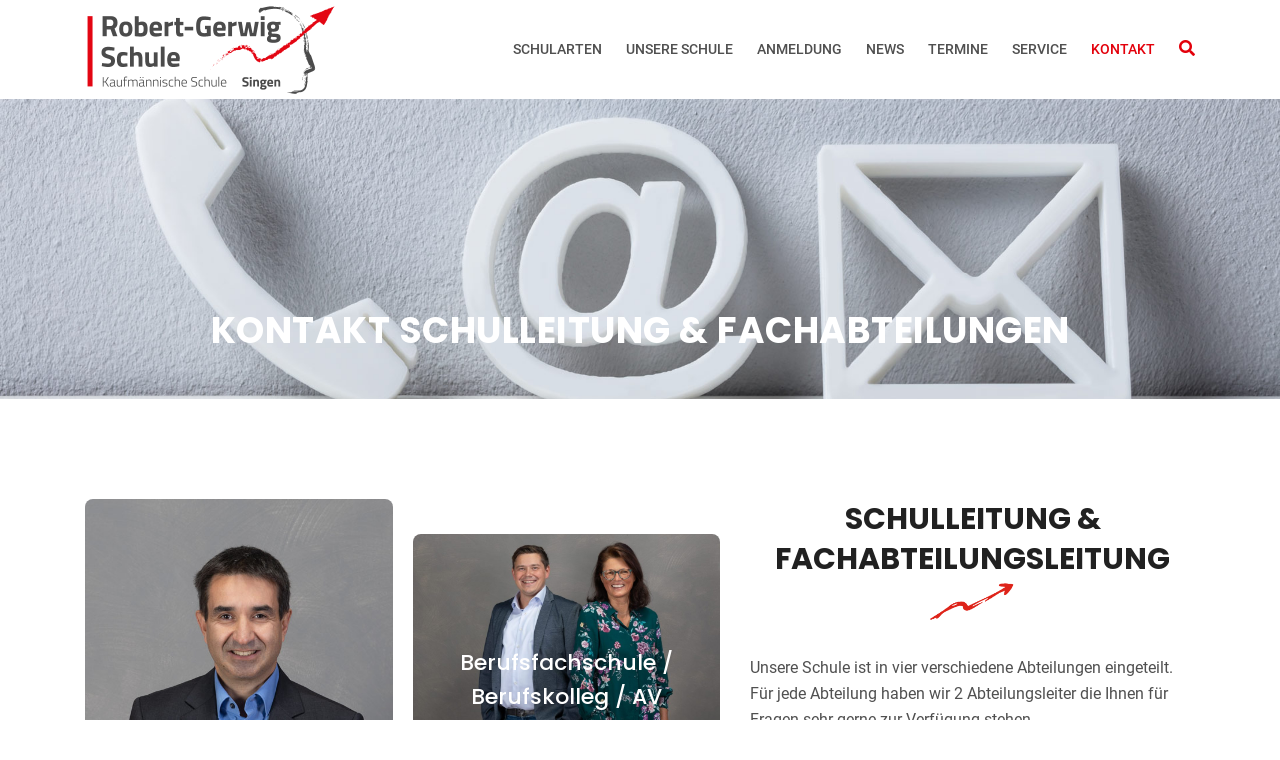

--- FILE ---
content_type: text/html; charset=UTF-8
request_url: https://www.rgs-singen.de/kontakt/schulleitung/
body_size: 30794
content:
<!doctype html>
<html lang="de">
<head>
<meta charset="UTF-8">
<meta name="viewport" content="width=device-width, initial-scale=1">
<script type="text/javascript" id="lpData">
/* <![CDATA[ */
var lpData = {"site_url":"https:\/\/www.rgs-singen.de","user_id":"0","theme":"rgs-child","lp_rest_url":"https:\/\/www.rgs-singen.de\/wp-json\/","nonce":"440f6de55b","is_course_archive":"","courses_url":"https:\/\/www.rgs-singen.de\/courses\/","urlParams":[],"lp_version":"4.3.2.5","lp_rest_load_ajax":"https:\/\/www.rgs-singen.de\/wp-json\/lp\/v1\/load_content_via_ajax\/","ajaxUrl":"https:\/\/www.rgs-singen.de\/wp-admin\/admin-ajax.php","lpAjaxUrl":"https:\/\/www.rgs-singen.de\/lp-ajax-handle","coverImageRatio":"5.16","toast":{"gravity":"bottom","position":"center","duration":3000,"close":1,"stopOnFocus":1,"classPrefix":"lp-toast"},"i18n":[]};
/* ]]> */
</script>
<script type="text/javascript" id="lpSettingCourses">
/* <![CDATA[ */
var lpSettingCourses = {"lpArchiveLoadAjax":"1","lpArchiveNoLoadAjaxFirst":"0","lpArchivePaginationType":"","noLoadCoursesJs":"0"};
/* ]]> */
</script>
		<style id="learn-press-custom-css">
			:root {
				--lp-container-max-width: 1290px;
				--lp-cotainer-padding: 1rem;
				--lp-primary-color: #ffb606;
				--lp-secondary-color: #442e66;
			}
		</style>
		<meta name='robots' content='index, follow, max-image-preview:large, max-snippet:-1, max-video-preview:-1' />

	<!-- This site is optimized with the Yoast SEO plugin v26.8 - https://yoast.com/product/yoast-seo-wordpress/ -->
	<title>Kontakt Schulleitung &amp; Fachabteilungen - Robert-Gerwig-Schule Singen</title>
	<link rel="canonical" href="https://www.rgs-singen.de/kontakt/schulleitung/" />
	<meta property="og:locale" content="de_DE" />
	<meta property="og:type" content="article" />
	<meta property="og:title" content="Kontakt Schulleitung &amp; Fachabteilungen - Robert-Gerwig-Schule Singen" />
	<meta property="og:url" content="https://www.rgs-singen.de/kontakt/schulleitung/" />
	<meta property="og:site_name" content="Robert-Gerwig-Schule Singen" />
	<meta property="article:modified_time" content="2025-08-02T04:40:12+00:00" />
	<meta name="twitter:card" content="summary_large_image" />
	<meta name="twitter:label1" content="Geschätzte Lesezeit" />
	<meta name="twitter:data1" content="5 Minuten" />
	<script type="application/ld+json" class="yoast-schema-graph">{"@context":"https://schema.org","@graph":[{"@type":"WebPage","@id":"https://www.rgs-singen.de/kontakt/schulleitung/","url":"https://www.rgs-singen.de/kontakt/schulleitung/","name":"Kontakt Schulleitung & Fachabteilungen - Robert-Gerwig-Schule Singen","isPartOf":{"@id":"https://www.rgs-singen.de/#website"},"datePublished":"2019-12-20T12:47:05+00:00","dateModified":"2025-08-02T04:40:12+00:00","breadcrumb":{"@id":"https://www.rgs-singen.de/kontakt/schulleitung/#breadcrumb"},"inLanguage":"de","potentialAction":[{"@type":"ReadAction","target":["https://www.rgs-singen.de/kontakt/schulleitung/"]}]},{"@type":"BreadcrumbList","@id":"https://www.rgs-singen.de/kontakt/schulleitung/#breadcrumb","itemListElement":[{"@type":"ListItem","position":1,"name":"Startseite","item":"https://www.rgs-singen.de/"},{"@type":"ListItem","position":2,"name":"Kontakt","item":"https://www.rgs-singen.de/kontakt/"},{"@type":"ListItem","position":3,"name":"Kontakt Schulleitung &#038; Fachabteilungen"}]},{"@type":"WebSite","@id":"https://www.rgs-singen.de/#website","url":"https://www.rgs-singen.de/","name":"Robert-Gerwig-Schule Singen","description":"Kaufmännische Schule","potentialAction":[{"@type":"SearchAction","target":{"@type":"EntryPoint","urlTemplate":"https://www.rgs-singen.de/?s={search_term_string}"},"query-input":{"@type":"PropertyValueSpecification","valueRequired":true,"valueName":"search_term_string"}}],"inLanguage":"de"}]}</script>
	<!-- / Yoast SEO plugin. -->


<link rel='dns-prefetch' href='//www.rgs-singen.de' />
<link rel='dns-prefetch' href='//challenges.cloudflare.com' />
<link rel='preconnect' href='https://challenges.cloudflare.com' />
<link rel="alternate" title="oEmbed (JSON)" type="application/json+oembed" href="https://www.rgs-singen.de/wp-json/oembed/1.0/embed?url=https%3A%2F%2Fwww.rgs-singen.de%2Fkontakt%2Fschulleitung%2F" />
<link rel="alternate" title="oEmbed (XML)" type="text/xml+oembed" href="https://www.rgs-singen.de/wp-json/oembed/1.0/embed?url=https%3A%2F%2Fwww.rgs-singen.de%2Fkontakt%2Fschulleitung%2F&#038;format=xml" />
<style id='wp-img-auto-sizes-contain-inline-css' type='text/css'>
img:is([sizes=auto i],[sizes^="auto," i]){contain-intrinsic-size:3000px 1500px}
/*# sourceURL=wp-img-auto-sizes-contain-inline-css */
</style>
<!-- <link rel='stylesheet' id='cf7ic_style-css' href='https://www.rgs-singen.de/wp-content/plugins/contact-form-7-image-captcha/css/cf7ic-style.css?ver=3.3.7' type='text/css' media='all' /> -->
<!-- <link rel='stylesheet' id='reusablec-block-css-css' href='https://www.rgs-singen.de/wp-content/plugins/reusable-content-blocks/includes/css/reusablec-block.css?ver=6.9' type='text/css' media='all' /> -->
<!-- <link rel='stylesheet' id='wp-components-css' href='https://www.rgs-singen.de/wp-includes/css/dist/components/style.min.css?ver=6.9' type='text/css' media='all' /> -->
<!-- <link rel='stylesheet' id='wp-preferences-css' href='https://www.rgs-singen.de/wp-includes/css/dist/preferences/style.min.css?ver=6.9' type='text/css' media='all' /> -->
<!-- <link rel='stylesheet' id='wp-block-editor-css' href='https://www.rgs-singen.de/wp-includes/css/dist/block-editor/style.min.css?ver=6.9' type='text/css' media='all' /> -->
<!-- <link rel='stylesheet' id='popup-maker-block-library-style-css' href='https://www.rgs-singen.de/wp-content/plugins/popup-maker/dist/packages/block-library-style.css?ver=dbea705cfafe089d65f1' type='text/css' media='all' /> -->
<!-- <link rel='stylesheet' id='cl-style-clt-css' href='https://www.rgs-singen.de/wp-content/plugins/cl_testimonial/css/style.css?ver=6.9' type='text/css' media='all' /> -->
<!-- <link rel='stylesheet' id='cl-style1-clt-css' href='https://www.rgs-singen.de/wp-content/plugins/cl_testimonial/css/hover-min.css?ver=6.9' type='text/css' media='all' /> -->
<!-- <link rel='stylesheet' id='cl-style2-clt-css' href='https://www.rgs-singen.de/wp-content/plugins/cl_testimonial/css/font-awesome.min.css?ver=6.9' type='text/css' media='all' /> -->
<!-- <link rel='stylesheet' id='cl-style3-clt-css' href='https://www.rgs-singen.de/wp-content/plugins/cl_testimonial/css/slick.css?ver=6.9' type='text/css' media='all' /> -->
<!-- <link rel='stylesheet' id='cl-style4-clt-css' href='https://www.rgs-singen.de/wp-content/plugins/cl_testimonial/css/slick-theme.css?ver=6.9' type='text/css' media='all' /> -->
<!-- <link rel='stylesheet' id='contact-form-7-css' href='https://www.rgs-singen.de/wp-content/plugins/contact-form-7/includes/css/styles.css?ver=6.1.4' type='text/css' media='all' /> -->
<!-- <link rel='stylesheet' id='photoswipe-core-css-css' href='https://www.rgs-singen.de/wp-content/plugins/photoswipe-masonry/photoswipe-dist/photoswipe.css?ver=6.9' type='text/css' media='all' /> -->
<!-- <link rel='stylesheet' id='pswp-skin-css' href='https://www.rgs-singen.de/wp-content/plugins/photoswipe-masonry/photoswipe-dist/default-skin/default-skin.css?ver=6.9' type='text/css' media='all' /> -->
<!-- <link rel='stylesheet' id='searchandfilter-css' href='https://www.rgs-singen.de/wp-content/plugins/search-filter/style.css?ver=1' type='text/css' media='all' /> -->
<!-- <link rel='stylesheet' id='kitgenix-captcha-for-cloudflare-turnstile-public-css' href='https://www.rgs-singen.de/wp-content/plugins/kitgenix-captcha-for-cloudflare-turnstile/assets/css/public.css?ver=1768223284' type='text/css' media='all' /> -->
<!-- <link rel='stylesheet' id='boostrap-css' href='https://www.rgs-singen.de/wp-content/themes/rgs/assets/css/bootstrap.min.css?ver=6.9' type='text/css' media='all' /> -->
<!-- <link rel='stylesheet' id='font-awesome-css' href='https://www.rgs-singen.de/wp-content/themes/rgs/assets/css/font-awesome.min.css?ver=6.9' type='text/css' media='all' /> -->
<!-- <link rel='stylesheet' id='animation-style-css' href='https://www.rgs-singen.de/wp-content/themes/rgs/assets/css/animate.css?ver=6.9' type='text/css' media='all' /> -->
<!-- <link rel='stylesheet' id='lineicons-css' href='https://www.rgs-singen.de/wp-content/themes/rgs/assets/css/lineicons.css?ver=6.9' type='text/css' media='all' /> -->
<!-- <link rel='stylesheet' id='flaticon-css' href='https://www.rgs-singen.de/wp-content/themes/rgs/assets/css/flaticon.css?ver=6.9' type='text/css' media='all' /> -->
<!-- <link rel='stylesheet' id='owl-carousel-css' href='https://www.rgs-singen.de/wp-content/themes/rgs/assets/css/owl.carousel.css?ver=6.9' type='text/css' media='all' /> -->
<!-- <link rel='stylesheet' id='slick-css' href='https://www.rgs-singen.de/wp-content/themes/rgs/assets/css/slick.css?ver=6.9' type='text/css' media='all' /> -->
<!-- <link rel='stylesheet' id='magnific-popup-css' href='https://www.rgs-singen.de/wp-content/themes/rgs/assets/css/magnific-popup.css?ver=6.9' type='text/css' media='all' /> -->
<!-- <link rel='stylesheet' id='eshkool-style-default-css' href='https://www.rgs-singen.de/wp-content/themes/rgs/assets/css/default.css?ver=6.9' type='text/css' media='all' /> -->
<!-- <link rel='stylesheet' id='eshkool-style-responsive-css' href='https://www.rgs-singen.de/wp-content/themes/rgs/assets/css/responsive.css?ver=6.9' type='text/css' media='all' /> -->
<!-- <link rel='stylesheet' id='eshkool-style-css' href='https://www.rgs-singen.de/wp-content/themes/rgs-child/style.css?ver=6.9' type='text/css' media='all' /> -->
<!-- <link rel='stylesheet' id='dashicons-css' href='https://www.rgs-singen.de/wp-includes/css/dashicons.min.css?ver=6.9' type='text/css' media='all' /> -->
<!-- <link rel='stylesheet' id='tablepress-default-css' href='https://www.rgs-singen.de/wp-content/plugins/tablepress/css/build/default.css?ver=3.2.6' type='text/css' media='all' /> -->
<!-- <link rel='stylesheet' id='js_composer_front-css' href='https://www.rgs-singen.de/wp-content/plugins/js_composer/assets/css/js_composer.min.css?ver=7.0' type='text/css' media='all' /> -->
<!-- <link rel='stylesheet' id='childstyle-css' href='https://www.rgs-singen.de/wp-content/themes/rgs/style.css?ver=6.9' type='text/css' media='all' /> -->
<!-- <link rel='stylesheet' id='learnpress-widgets-css' href='https://www.rgs-singen.de/wp-content/plugins/learnpress/assets/css/widgets.min.css?ver=4.3.2.5' type='text/css' media='all' /> -->
<link rel="stylesheet" type="text/css" href="//www.rgs-singen.de/wp-content/cache/wpfc-minified/dsgz9v08/40qbs.css" media="all"/>
<script src='//www.rgs-singen.de/wp-content/cache/wpfc-minified/kp144z8h/40qbs.js' type="text/javascript"></script>
<!-- <script type="text/javascript" src="https://www.rgs-singen.de/wp-includes/js/jquery/jquery.min.js?ver=3.7.1" id="jquery-core-js"></script> -->
<!-- <script type="text/javascript" src="https://www.rgs-singen.de/wp-includes/js/jquery/jquery-migrate.min.js?ver=3.4.1" id="jquery-migrate-js"></script> -->
<!-- <script type="text/javascript" src="https://www.rgs-singen.de/wp-content/plugins/photoswipe-masonry/photoswipe-dist/photoswipe.min.js?ver=6.9" id="photoswipe-js"></script> -->
<!-- <script type="text/javascript" src="https://www.rgs-singen.de/wp-content/plugins/photoswipe-masonry/photoswipe-masonry.js?ver=6.9" id="photoswipe-masonry-js-js"></script> -->
<!-- <script type="text/javascript" src="https://www.rgs-singen.de/wp-content/plugins/photoswipe-masonry/photoswipe-dist/photoswipe-ui-default.min.js?ver=6.9" id="photoswipe-ui-default-js"></script> -->
<!-- <script type="text/javascript" src="https://www.rgs-singen.de/wp-content/plugins/photoswipe-masonry/masonry.pkgd.min.js?ver=6.9" id="photoswipe-masonry-js"></script> -->
<!-- <script type="text/javascript" src="https://www.rgs-singen.de/wp-content/plugins/photoswipe-masonry/imagesloaded.pkgd.min.js?ver=6.9" id="photoswipe-imagesloaded-js"></script> -->
<!-- <script type="text/javascript" src="https://www.rgs-singen.de/wp-content/plugins/revslider/public/assets/js/rbtools.min.js?ver=6.6.20" async id="tp-tools-js"></script> -->
<!-- <script type="text/javascript" src="https://www.rgs-singen.de/wp-content/plugins/revslider/public/assets/js/rs6.min.js?ver=6.6.20" async id="revmin-js"></script> -->
<!-- <script type="text/javascript" src="https://www.rgs-singen.de/wp-content/plugins/learnpress/assets/js/dist/loadAJAX.min.js?ver=4.3.2.5" id="lp-load-ajax-js" async="async" data-wp-strategy="async"></script> -->
<script></script><link rel="https://api.w.org/" href="https://www.rgs-singen.de/wp-json/" /><link rel="alternate" title="JSON" type="application/json" href="https://www.rgs-singen.de/wp-json/wp/v2/pages/6798" /><meta name="generator" content="Redux 4.5.10" />

    <link rel="apple-touch-icon" sizes="180x180" href="/wp-content/themes/rgs-child/favicons/apple-touch-icon.png">
    <link rel="icon" type="image/png" sizes="32x32" href="/wp-content/themes/rgs-child/favicons/favicon-32x32.png">
    <link rel="icon" type="image/png" sizes="16x16" href="/wp-content/themes/rgs-child/favicons/favicon-16x16.png">
    <link rel="manifest" href="/wp-content/themes/rgs-child/favicons/site.webmanifest">
    <link rel="mask-icon" href="/wp-content/themes/rgs-child/favicons/safari-pinned-tab.svg" color="#5bbad5">
    <link rel="shortcut icon" href="/wp-content/themes/rgs-child/favicons/favicon.ico">
    <meta name="msapplication-TileColor" content="#ffffff">
    <meta name="msapplication-config" content="/wp-content/themes/rgs-child/favicons/browserconfig.xml">
    <meta name="theme-color" content="#e3000d">

    <script>function setREVStartSize(e){
			//window.requestAnimationFrame(function() {
				window.RSIW = window.RSIW===undefined ? window.innerWidth : window.RSIW;
				window.RSIH = window.RSIH===undefined ? window.innerHeight : window.RSIH;
				try {
					var pw = document.getElementById(e.c).parentNode.offsetWidth,
						newh;
					pw = pw===0 || isNaN(pw) || (e.l=="fullwidth" || e.layout=="fullwidth") ? window.RSIW : pw;
					e.tabw = e.tabw===undefined ? 0 : parseInt(e.tabw);
					e.thumbw = e.thumbw===undefined ? 0 : parseInt(e.thumbw);
					e.tabh = e.tabh===undefined ? 0 : parseInt(e.tabh);
					e.thumbh = e.thumbh===undefined ? 0 : parseInt(e.thumbh);
					e.tabhide = e.tabhide===undefined ? 0 : parseInt(e.tabhide);
					e.thumbhide = e.thumbhide===undefined ? 0 : parseInt(e.thumbhide);
					e.mh = e.mh===undefined || e.mh=="" || e.mh==="auto" ? 0 : parseInt(e.mh,0);
					if(e.layout==="fullscreen" || e.l==="fullscreen")
						newh = Math.max(e.mh,window.RSIH);
					else{
						e.gw = Array.isArray(e.gw) ? e.gw : [e.gw];
						for (var i in e.rl) if (e.gw[i]===undefined || e.gw[i]===0) e.gw[i] = e.gw[i-1];
						e.gh = e.el===undefined || e.el==="" || (Array.isArray(e.el) && e.el.length==0)? e.gh : e.el;
						e.gh = Array.isArray(e.gh) ? e.gh : [e.gh];
						for (var i in e.rl) if (e.gh[i]===undefined || e.gh[i]===0) e.gh[i] = e.gh[i-1];
											
						var nl = new Array(e.rl.length),
							ix = 0,
							sl;
						e.tabw = e.tabhide>=pw ? 0 : e.tabw;
						e.thumbw = e.thumbhide>=pw ? 0 : e.thumbw;
						e.tabh = e.tabhide>=pw ? 0 : e.tabh;
						e.thumbh = e.thumbhide>=pw ? 0 : e.thumbh;
						for (var i in e.rl) nl[i] = e.rl[i]<window.RSIW ? 0 : e.rl[i];
						sl = nl[0];
						for (var i in nl) if (sl>nl[i] && nl[i]>0) { sl = nl[i]; ix=i;}
						var m = pw>(e.gw[ix]+e.tabw+e.thumbw) ? 1 : (pw-(e.tabw+e.thumbw)) / (e.gw[ix]);
						newh =  (e.gh[ix] * m) + (e.tabh + e.thumbh);
					}
					var el = document.getElementById(e.c);
					if (el!==null && el) el.style.height = newh+"px";
					el = document.getElementById(e.c+"_wrapper");
					if (el!==null && el) {
						el.style.height = newh+"px";
						el.style.display = "block";
					}
				} catch(e){
					console.log("Failure at Presize of Slider:" + e)
				}
			//});
		  };</script>

<!-- Typography -->
<style>

body{
	background:#FFFFFF !important; 
	color:#505050 !important;
	font-family: Roboto !important;    
    font-size: 16px !important; 	
}
.navbar a, .navbar li{	
	font-family:Roboto !important;
	font-size:14px !important;
}
.menu-area .navbar ul li > a{
	color: #FFFFFF !important; 
}
.menu-area:not(.sticky) .navbar ul li.active a,
.page-template-page-single .menu-area:not(.sticky) .navbar ul li.active a,
#rs-header.style1 .menu-area .navbar ul li.current_page_parent > a{
	color: #E3000B !important; 
}
.menu-area:not(.sticky) .navbar ul li > a:hover,
#rs-header.header-styl-3 .menu-area .navbar ul li a:hover{
	color: #E3000B !important; 
}
.menu-area .navbar ul li ul.sub-menu{
	background:#212121 !important; 
}
#rs-header .menu-area .navbar ul li .sub-menu li a, 
#rs-header .menu-area .navbar ul li .children li a {
	color:#BBBBBB !important; 
}
#rs-header .menu-area .navbar ul ul li a:hover ,
#rs-header .menu-area .navbar ul ul li.current-menu-item a{
	color:#DE241A !important;
}
#rs-header .menu-area .navbar ul ul li a:hover, 
 #rs-header .menu-area .navbar ul ul li.current-menu-item a
,#rs-header.style1 .menu-area .navbar ul ul li.current-menu-item a{
	
}


#rs-header .menu-area .navbar ul li .sub-menu li{
  }

h1{
	color:#212121	font-family:Poppins ;
	font-size:36px ;
		font-weight:700;
		
			line-height:46px;
		
}
h2{
	color:#212121	font-family:Poppins;
	font-size:30px ;
		font-weight:700;
		
			line-height:40px;
	}
h3{
	color:#212121;
	font-family:Poppins ;
	font-size:30px ;
		
			line-height:40px ;
	}
h4{
	color:#212121 
	font-family:Poppins ;
	font-size:26px ;
		font-weight:700;
		
			line-height:34px ;
		
}
h5{
	color:#212121 
	font-family:Poppins ;
	font-size:22px ;
		font-weight:700 ;
		
			line-height:30px ;
	}
h6{
	color:#212121 
	font-family:Poppins ;
	font-size:18px ;
		font-weight:700 ;
		
			line-height:24px ;
	}
#rs-header.style1 .menu-area .navbar ul li a{
	color: #505050 !important;
}

.menu-area .get-quote,
.menu-area .menu-offcanvas .get-quote .nav-link-container a.nav-menu-link,
.readon,
.services-style-2 .services-desc .btn-more,
.rs-portfolio .portfolio-item .p-zoom:hover,
#rs-testimonial .slick-dots button,
.owl-dots .owl-dot span,
#rs-footer .footer-top h3.footer-title:after,
#rs-footer .footer-top .recent-post-widget .post-item .post-date,
#rs-footer .footer-top .mc4wp-form-fields input[type="submit"],
#scrollUp i,
.sidenav .nav-close-menu-li button:hover:after, .sidenav .nav-close-menu-li button:hover:before,
#cl-testimonial .slider4 .slick-active button,
.team-slider-style2 .team-item-wrap .team-content .display-table .display-table-cell .team-title:after,
.team-slider-style2 .team-item-wrap .team-img .normal-text .team-name,
.team-slider-style2 .team-item-wrap .team-content .display-table .display-table-cell .team-social .social-icon:hover,
#cta-sec, 
.owl-carousel .owl-nav [class*="owl-"]:hover, 
#about-sec2 a.mt-20,
.rs-about3 .vc_tta-panel.vc_active .vc_tta-panel-heading a i,
.rs-about3 .vc_tta-panel-heading,
.rs-about3 .vc_tta-panel-heading:hover a i,
.services-tabs .vc_tta-tab.vc_active > a, .services-tabs .vc_tta-tab > a:hover,
#cleaning-sec-contact,
.readon-sm,
.contact-form-area input[type="submit"],
.widget_brochures a:hover,
.inquiry-btn .vc_btn3,
.team-gird .team-style2 .team-content .display-table .display-table-cell .team-title:after,
.team-gird .team-style2 .team-content .display-table .display-table-cell .team-social .social-icon:hover,
.team-gird .team-style2 .team-img .normal-text .team-name,
.team-gird .team-style1 .team-item .team-content,
.team-gird .team-style3 .team-wrapper .team_desc:before,
.team-gird .team-style4 .team-content .team-social a:hover,
.comment-respond .form-submit #submit,
#loading .object,
.services-style-3:after,
.rs-blog-details .author-block,
#rs-testimonial .slider2 .testimonial-content:hover .cl-author-info,
.rs-heading.border-style h2:after,
code,mark, ins,
.rs-course .cource-item .cource-img .course-price,
.rs-calltoaction .cta-button,
.woocommerce #respond input#submit, .woocommerce a.button, .woocommerce .wc-forward, .woocommerce button.button, .woocommerce input.button, .woocommerce #respond input#submit.alt, .woocommerce a.button.alt, .woocommerce button.button.alt, .woocommerce input.button.alt,
.rs-events .event-item .event-btn a,
.latest-news-slider .slick-arrow:hover,
.rs-latest-news .news-normal-block .news-btn a,
.rs-video-2 .popup-videos:before,
.rs-video-2 .popup-videos:after,
#rs-footer .footer-share ul li a:hover,
#rs-header.header-style2 .sticky_search .rs-search,
button, html input[type="button"], input[type="reset"], input[type="submit"],
.rs-services-style3 .services-item i,
.rs-courses-2 .cource-item .cource-btn,
.rs-team-style1 .team-item .team-social .social-icon,
.rs-team-style1 .team-item .team-title:after,
.rs-courses-categories .courses-item i,
.rs-gallery .gallery-desc,
#rs-header.header-style-4 .sidebarmenu-area .sticky_search a,
#rs-header.header-styl-3 .menu-area .toggle-btn.active .border-icon,
#rs-header.header-styl-3 .menu-area .toggle-btn:hover .border-icon,
#rs-header.header-style-4 .sidebarmenu-area .nav-link-container a:hover,
.rs-heading.style1:after,
#cl-testimonial .testimonial-slide2.slider2 .slick-dots li.slick-active button,
.latest-news-nav .slick-slide.slick-current, .latest-news-nav .slick-slide:hover,
.rs-heading.style2 h2:after,
.rs-branches .wpb_column .rs-services:before,
.rs-team-style3 .team-item .team-title:after,
.rs-courses-3 .course-item .course-img .course-price,
.rs-courses-details .detail-img .course-seats,
.course-summary .course-tabs .learn-press-nav-tabs .course-nav.active:before,
.course-summary .course-tab-panel-overview .course-description h4.desc-title:before, .course-summary .course-tab-panel-curriculum .course-description h4.desc-title:before, .course-summary .course-tab-panel-instructor .course-description h4.desc-title:before, .course-summary .course-tab-panel-reviews .course-description h4.desc-title:before,
.lp-single-course .author-info ul li a,
.rs-events-2 .event-item .event-btn a,
body.single-events .course-features-info .book-btn a,
.rs-blog .blog-item .full-blog-content .blog-button a,
.comments-area .comment-list li.comment .reply a,
#content .about-tabs .vc_tta-tabs-container li.vc_active a::before,
.rs-blog-details .meta-info-wrap .tag-line a:hover,
.bs-sidebar .tagcloud a:hover,
#cl-testimonial .testimonial-slide4.slider9 .slick-dots li.slick-active button,
.rs-courses-categories2 .courses-item i,
.rs-courses-4 .cource-item .cource-img .course-value .course-price,
body.search article .blog-button a

{
	background-color:#E3000B !important; 
}
.rs-services4 .service-item .service-button a,
.rs-services4 .service-item .service-content:before,
.rs-services4 .service-item .service-img:after,
.rs-team-style5 .team-item .team-content,
.kindergarten-about .vc_tta-container .vc_tta-tabs-container ul li.vc_active a,
.rs-team-style3 .team-item .team-social .social-icon:hover,
#cl-testimonial .slick-active button{
	background:#E3000B !important;
}
#cl-testimonial ul.slick-dots li button {
    border: 1px solid #E3000B !important;
}
.kindergarten-about .vc_tta-container .vc_tta-tabs-container ul li.vc_active a:after{
	 border-top: 15px solid #E3000B !important;
}
.rs-course.rs-course-style2 .cource-item .course-body .course-title a:hover{
	color: #E3000B !important;
}
#content .about-tabs .vc_tta-tabs-container li.vc_active a::after{
	border-bottom: 10px solid #E3000B !important;
}

@-webkit-keyframes flip {
  20% {
    background: #E3000B !important;
  }
  29.9% {
    background: #E3000B !important;
  }
  30% {
    background:#DE241A !important; 
  }
  60% {
    background:#DE241A !important; 
  }
  100% {
    background:#DE241A !important; 
  }
}

@keyframes flip {
  20% {
    background: #E3000B !important;
  }
  29.9% {
    background: #E3000B !important;
  }
  30% {
    background:#DE241A !important;
  }
  60% {
    background:#DE241A !important; 
  }
  100% {
    background:#DE241A !important;
  }
}

.woocommerce #respond input#submit, .woocommerce a.button, .woocommerce .wc-forward, .woocommerce button.button, .woocommerce input.button, .woocommerce #respond input#submit.alt, .woocommerce a.button.alt, .woocommerce button.button.alt, .woocommerce input.button.alt,
#rs-pricing .price-table.style1 .cl-pricetable-wrap .bottom .btn-table,
#rs-pricing .price-table.style1 .cl-pricetable-wrap.featured .bottom .btn-table,
.readon.black:hover,
.rs-accordion .vc_tta-panel.vc_active .vc_tta-panel-heading,
.rs-accordion .vc_tta-panel-heading:hover,
.course-curriculum ul.curriculum-sections .section-content .course-item .course-item-meta .duration, .course-curriculum ul.curriculum-sections .section-content .course-item.item-preview .course-item-status,
.readon.white:hover,
.lp-label.label-enrolled, .lp-label.label-started, .course-rate .course-rate .review-bar .rating,
.skew_bg::before,
#rs-home-video.rs-acheivements::after,
#skew-style .slotholder::before,
#rs-skills .vc_progress_bar .vc_single_bar .vc_bar,
.bs-sidebar .widget-title::after,
.breadcrumbs-inner .category-name::after,
body.learnpress .profile-tabs ul.nav-tabs li.active:before
{
	background-color:#E3000B !important;
}

#rs-header .toolbar-area .toolbar-contact ul li i,
.course-summary .course-tab-panel-overview .course-description ul.requirements-list li:before, .course-summary .course-tab-panel-curriculum .course-description ul.requirements-list li:before, .course-summary .course-tab-panel-instructor .course-description ul.requirements-list li:before, .course-summary .course-tab-panel-reviews .course-description ul.requirements-list li:before,
.widget_lp-widget-recent-courses .course-entry .course-detail .course-meta-field, .widget_lp-widget-featured-courses .course-entry .course-detail .course-meta-field, .widget_lp-widget-popular-courses .course-entry .course-detail .course-meta-field,
.widget_lp-widget-recent-courses .course-entry .course-detail a h3:hover, .widget_lp-widget-featured-courses .course-entry .course-detail a h3:hover, .widget_lp-widget-popular-courses .course-entry .course-detail a h3:hover,
.course-summary .course-tabs .learn-press-nav-tabs .course-nav.active a,
#rs-home-video .counter-top-area .rs-counter,
.rs-latest-news .news-list-block .news-list-item .news-title a:hover, .rs-latest-news .news-list-block .news-list-item .news-title a:focus,
.t-con-inner i,
.rs-courses-3 .course-item .course-body .course-title-archive a:hover,
.rs-services-style1 .services-icon,
.rs-courses-categories .courses-item:hover i,
.rs-latest-news .news-normal-block .news-date i,
#cl-testimonial .testimonial-slide3 .slick-active button:before,
testimonial-slide3 .slick-active:hover button:before,
.rs-course .cource-item .course-body .course-title a:hover,
.rs-course .cource-item .course-body span a:hover,
.rs-team-style2 .team-item .team-content h3 a:hover,
#rs-header .logo-area a,
article.sticky .blog-title a:after,
.btm-cate li a:hover,
.toolbar-contact-style4 ul li i,
#rs-header .toolbar-area .toolbar-sl-share ul li a:hover,
.primary-color,
.rs-events .event-item .event-date i,
.rs-events .event-item .event-title a:hover,
.rs-events .event-item .event-meta > div i,
.rs-services1 .services-icon i,
.rs-video-2 .popup-videos,
.services-style-2 .services-desc h3 a:hover,
.counter-top-area .rs-counter-list i,
.rs-portfolio .portfolio-item .p-zoom,
.team-slider-style1 .team-inner-wrap .social-icons a:hover,
#rs-footer .footer-top .recent-post-widget .post-item .post-title a:hover,
#rs-footer .footer-top ul#menu-footer-menu li:hover a, #rs-footer .footer-top ul#menu-footer-menu li:hover:before,
.nav-footer ul li a:hover,
#rs-footer .footer-bottom .footer-bottom-share ul li a:hover,
#rs-header .toolbar-area .toolbar-contact ul li a:hover,
#rs-header.style2 .menu-area .menu-responsive .nav-link-container a:hover,
.team-slider-style2 .team-item-wrap .team-content .display-table .display-table-cell .team-title,
.rs-blog .blog-item .blog-content h3 a:hover,
#cta-sec .readon:hover,
#cta-sec .readon:hover:before,
.team-slider-style2 .team-item-wrap .team-content .display-table .display-table-cell .team-name a:hover,
.services-tabs .dropcap:first-letter,
#rs-header.header-styl-3 .toolbar-contact i, #rs-header.header-styl-3 .toolbar-contact a:hover,
#rs-header.header-styl-3 .toolbar-sl-share ul li a:hover,
.rs-breadcrumbs ul li,
.widget_contact_widget i,
.rs-breadcrumbs ul li a:hover,
.team-gird .team-style2 .team-content .display-table .display-table-cell .team-title,
.team-gird .team-style1 .team-item .social-icons a:hover,
.team-gird .team-style4 .team-content .team-name a:hover,
.single-teams .ps-informations ul li.social-icon i,
.bs-sidebar ul a:hover,
.main-contain ol li:before, 
.rs-blog .blog-item .full-blog-content .blog-button-icon a:hover, 
.rs-heading .sub-text, 
.menu-area .navbar ul li.current-menu-parent > a, 
.menu-area .navbar ul li.current-menu-parent > a, 
.menu-area .navbar ul li.current-menu-ancestor > a, 
#rs-header.style2 .menu-area .navbar ul li.current-menu-parent > a, 
#rs-header.style2 .menu-area .navbar ul li.current-menu-parent > a, 
#rs-header.style2 .menu-area .navbar ul li.current-menu-ancestor > a,
#rs-header .toolbar-area .toolbar-sl-share ul li a i.fa-sign-in,
.rs-services-style1.icon-left .services-icon i,
.review-stars-rated .review-stars.empty, .review-stars-rated .review-stars.filled,
.rs-products-slider .product-item .product-title a:hover, .rs-products-slider .product-item .product-title a:focus, .rs-products-slider .product-item .product-title a:active,
.rs-course .cource-item .cource-img .image-link,
#cl-testimonial .testimonial-slide3 .slick-active button:before, #cl-testimonial .testimonial-slide3 .slick-active:hover button:before,
.event-item .event-img .image-link, .cource-item .event-img .image-link, .event-item .cource-img .image-link, .cource-item .cource-img .image-link,
.rs-latest-news .news-list-block .news-list-item .news-date i,
.latest-news-slider .slick-arrow,
#rs-footer.has-footer-contact .footer-contact-desc .contact-inner .phone-icon:before,
#rs-footer.has-footer-contact .footer-contact-desc .contact-inner .mail-icon:before,
#rs-footer.has-footer-contact .footer-contact-desc .contact-inner .address-icon:before,
.rs-courses-2 .cource-item .course-value .course-price,
#cl-testimonial .testimonial-slide2.slider2 .image-testimonial .testimonial-content:before, #cl-testimonial .testimonial-slide2.slider2 .image-testimonial .testimonial-content:after,
.portfolio-filter button:hover, .portfolio-filter button.active,
.rs-heading.style4 .title-inner h2 span.red-color, .rs-heading.style5 .title-inner h2 span.red-color, .rs-heading.style4 .title-inner h2 span.red-color-last, .rs-heading.style5 .title-inner h2 span.red-color-last,
.t-con-inner .contact-inf a:hover,
.rs-services-style1.icon-left .services-desc .services-title a:hover,
.rs-latest-news .news-normal-block .news-title a:hover, .rs-latest-news .news-normal-block .news-title a:focus,
.lp-archive-courses .course-left .course-icons a.active-grid i,
.lp-archive-courses .course-left .course-icons a:hover i,
.course-features-info h3.title,
.course-features-info ul li i,
.related-courses.rs-courses-3 .course-item .course-body .course-title a:hover,
.related-courses.rs-courses-3 .course-item .course-body .course-author .author-contain .course-price,
.related-courses.rs-courses-3 .course-meta .course-students i,
.related-courses.rs-courses-3 .course-meta .course-comments-count i,
.rs-events-2 .event-item .event-meta > div i,
.rs-events-2 .event-item .event-location i,
.woocommerce ul.products li.product .images-product .overley .winners-details .product-info ul li a:hover,
.woocommerce ul.products li.product .images-product .overley .winners-details .product-info ul li a i:hover,
body.rs-list-view .course-icons .active-list i,
.rs-blog .blog-item .blog-img .blog-link,
.rs-blog .blog-item .blog-full-area .blog-meta h3.blog-title a:hover,
.bs-sidebar .recent-post-widget .post-desc a:hover,
#rscontact-pages .contact-details .vc_icon_element .vc_icon_element-inner .vc_icon_element-icon,
#rscontact-pages .contact-details .wpb_text_column a:hover,
.rs-blog .blog-item .full-blog-content .blog-date a:hover,
.ps-navigation ul a:hover,
.rs-services-style3 .services-item .services-title a:hover,
.rs-courses-2 .cource-item .course-body span a,
.rs-courses-2 .cource-item .course-body .course-title a:hover,
.woocommerce .star-rating span::before, 
.woocommerce .star-rating::before,
.rs-latest-news2 .news-normal-block .news-title a:hover,
.rs-latest-news2 .news-list-block .news-list-item .news-title a:hover,
#home9-acheivements .services-item i,
.services-style_5 .services-item:hover .services-title a,
body.learnpress .profile-tabs ul.nav-tabs li.active a
{
	color:#E3000B !important;
}

		.book_preload{
		background: #FF3115	}
			.book__page{
			background:#E41F05 !important; 
		}

	
#cl-testimonial .testimonial-slide3 .slick-active button:before, 
#cl-testimonial .testimonial-slide3 .slick-active:hover button:before,
body .about-tabs li.vc_tta-tab:hover a, body .about-tabs li.vc_tta-tab.vc_active a,
.learn-press-pagination .page-numbers > li span.page-numbers.current,
.lp-archive-courses .page-numbers li a:hover, .lp-archive-courses .page-numbers li a.active,
.woocommerce div.product p.price, .woocommerce div.product span.price, .woocommerce ul.products li.product .price{
	color:#E3000B !important;
}

.readon,
.rs-services1 .services-item,
.rs-video-2 .overly-border:before,
.overly-border::before,
.overly-border::after,
.rs-portfolio .portfolio-item .portfolio-content .display-table:before,
.rs-portfolio .portfolio-item .portfolio-content .display-table:after,
.rs-portfolio .portfolio-item .p-zoom,
.rs-partner .partner-item img:hover,
.menu-area .navbar ul li ul.sub-menu,
.services-style-2 .services-desc,
.widget_brochures a:hover,
.single-teams .ps-informations ul li.social-icon i,
#rs-services .services-style-2:hover .services-desc,
.rs-services-style1.icon-left .services-desc .services-title a:hover,
.rs-course .cource-item .cource-img .course_author_img,
.woocommerce #respond input#submit, .woocommerce a.button, .woocommerce .wc-forward, .woocommerce button.button, .woocommerce input.button, .woocommerce #respond input#submit.alt, .woocommerce a.button.alt, .woocommerce button.button.alt, .woocommerce input.button.alt,
.rs-courses-2 .cource-item .cource-btn,
.readon.black:hover,
.services-style-2.center:hover,
body #cl-testimonial ul.slick-dots li button,
.rs-courses-3 .course-item .course-img .course_author_img,
.related-courses.rs-courses-3 .course-item .course-body .course-author .course_author_img,
.woocommerce ul.products li.product .images-product .overley .winners-details .product-info ul li a:hover,
.woocommerce-message, .woocommerce-error, .woocommerce-info, .woocommerce-message,
.rs-blog .blog-item .blog-img .blog-link{
	border-color: #E3000B !important;
}

.rs-acheivements.rs-acheivements2 .counter-top-area,
.readon.white:hover{
	border-color: #E3000B !important;
}

.rs-footer{
	background-color:#252525 !important; 
}

.woocommerce span.onsale{
	background:#E3000B !important;
}

a{
	color:#E3000B 
}
a:hover,.rs-blog .blog-item .full-blog-content .blog-title a:hover,
.toolbar-contact-style4 ul li .contact-inf a:hover {
	color:#DE241A}

#rs-header .menu-area .navbar ul li .sub-menu li a, #rs-header.style1 .menu-area .navbar ul li ul li a{
	color:#BBBBBB !important;
}
#rs-header .menu-area .navbar ul ul li a:hover ,
#rs-header .menu-area .navbar ul ul li.current-menu-item a{
	color:#DE241A !important;
}

#rs-header .menu-area .navbar ul > li > a:hover,
#rs-header.style1 .menu-area .navbar ul li a:hover
{
	 color: #E3000B !important;
}
#rs-header .menu-area .navbar ul > li.current-menu-item > a {
    color: #E3000B !important;
}


.hover-color
{
	color:#DE241A !important; 
}

.rs-services4 .service-item .service-button a:hover,
.hover-bg,
.services-style-2 .services-desc .btn-more:hover,
#cta-sec .readon,
#about-sec2 .mt-20:hover,
.team-slider-style2 .team-item-wrap .team-img .normal-text .team-title,
.rs-about3 .vc_tta-panel-heading:hover,
.rs-about3 .vc_tta-panel.vc_active .vc_tta-panel-heading,
.rs-about3 .vc_tta-panel-heading a i,
.services-tabs .vc_tta-tab > a,
#scrollUp i:hover,
.readon:hover, .readon:focus,
.readon-sm:hover,
.contact-form-area input[type="submit"]:hover,
.services-style-3:hover:after,
.team-gird .team-style3 .team-wrapper:hover .team_desc,
#rs-header.style1 .has-quote-text .get-quote:hover,
.rs-calltoaction .cta-button:hover,
.rs-events .event-item .event-btn a:hover,
.rs-courses-2 .cource-item .cource-btn:hover,
.rs-team-style1 .team-item .team-social .social-icon:hover,
#cl-testimonial .hide_bullet .testimonial-slide2.slider2 .slick-arrow:hover,
#rs-header.header-style-4 .sidebarmenu-area .nav-link-container a,
#rs-header.header-style-4 .sidebarmenu-area .sticky_search a:hover,
.rs-events-2 .event-item .event-btn a:hover,
body.single-events .course-features-info .book-btn a:hover,
.rs-blog .blog-item .full-blog-content .blog-button a:hover,
.comments-area .comment-list li.comment .reply a:hover,
.comment-respond .form-submit #submit:hover{
	background:#DE241A !important; 
}

.rs-porfolio-details.project-gallery .file-list-image:hover .p-zoom:hover{
	color: #fff; 
}

.hover-border,
.readon:hover, .readon:focus,
.services-style-2:hover .services-desc,
.rs-courses-2 .cource-item .cource-btn{
	border-color: #DE241A !important;
}

.rs-courses-2 .cource-item .cource-btn:hover{
	border-color: #DE241A !important;
}

.rs-portfolio .portfolio-item .title-block
{
	background: rgba(227, 0, 11,.9) !important; 
}
.rs-portfolio .portfolio-item .portfolio-content,
.rs-blog .blog-item .blog-content:before{
	background: rgba(227, 0, 11,.8) !important; 
}
.team-slider-style1 .team-inner-wrap .overlay,
.team-slider-style2 .team-item-wrap .team-content:before{
	background: rgba(227, 0, 11,.7) !important; 
}

.footer-top .container, .footer-top ul, .footer-top ul li, .footer-top li a{
	position:relative;
	z-index: 100;
}
kbd
{
	background: #DE241A !important;
}
			.kids-toolbar-area{
			background: #00BCD4 !important;
		}
				.kids-toolbar-area, .kids-toolbar-area ul li{
			color: #FFFFFF !important;
		}
				.kids-toolbar-area a, .kids-toolbar-area ul li a{
			color: #FFFFFF !important;
		}
				.kids-toolbar-area a:hover, .kids-toolbar-area ul li a:hover{
			color: #E41F05 !important;
		}
				.kids-toolbar-area i, .kids-toolbar-area ul li i{
			color: #FFFFFF !important;
		}
				.kids-toolbar-area i:hover, .kids-toolbar-area ul li i:hover{
			color: #E41F05 !important;
		}
				.kids-toolbar-area i:hover, .kids-toolbar-area ul li i:hover{
			color: #E41F05 !important;
		}
				.kids-header .menu-area{
			background: #FFFFFF !important;
		}
				#rs-header.kids-header .menu-area .get-quote{
			background: #E41F05 !important;
		}
				.kids-header .menu-area ul > li > a{
			color: #00BCD4 !important;
		}
				#rs-header.kids-header .menu-area .navbar ul > li > a:hover,
		#rs-header.kids-header .menu-area .navbar ul > li:hover > a,
		#rs-header.kids-header .menu-area .navbar ul > li.current_page_item > a,
		#rs-header.kids-header .menu-area#single-menu .navbar ul li.active a,
		#rs-header.kids-header .menu-area#single-menu .navbar ul li:hover a
		{
			color: #E41F05 !important;
		}

				#rs-header.kids-header .menu-area .navbar ul li ul.sub-menu{
			background: #00BCD4 !important;
		}
				#rs-header.kids-header .menu-area .navbar ul li ul.sub-menu li a{
			color: #FFFFFF !important;
		}
				#rs-header.kids-header .menu-area .navbar ul li ul.sub-menu li a:hover,
		#rs-header.kids-header .menu-area .navbar ul li ul.sub-menu > li:hover > a,
		#rs-header.kids-header .menu-area .navbar ul li ul.sub-menu ul.sub-menu > li:hover > a,
		#rs-header.kids-header .menu-area .navbar ul li ul.sub-menu li.current_page_item  a
		{
			color: #E41F05 !important;
		}
			.header-styl-3 .menu-area .mobile-menu-link .nav-menu-link i,
	#rs-header.style1 .menu-area .mobile-menu-link .nav-menu-link i,
	.menu-area .mobile-menu-link .nav-menu-link i{
	
	color: #E3000B !important;
}

	.sidenav{	
		background: #212121 !important;
	}

	.mobile-menu-container ul li a{	
		color: #FFFFFF;
	}

.sidenav .nav-close-menu-li button{
	background:transparent !important;
}

.sidenav .nav-close-menu-li button,
.sidenav .nav-close-menu-li button:after,
.sidenav .nav-close-menu-li button:before{
	border-color: #DE241A !important;
}

.sidenav .nav-close-menu-li button:after,
.sidenav .nav-close-menu-li button:before{
	background-color: #DE241A !important;
}

.sidenav .nav-close-menu-li button:hover:after, 
.sidenav .nav-close-menu-li button:hover:before{
	background-color: #DE241A !important;
}

.sidenav .nav-close-menu-li button:hover{
	border-color:#DE241A !important;
}


ul.sidenav .menu > li.menu-item-has-children:before{
	color: rgba(255, 255, 255, 1) !important;
	background: rgba(255, 255, 255, .2) !important;
	border-color: rgba(255, 255, 255, .3) !important;
}


.mobile-menu-container ul li a{
	border-color: rgba(255, 255, 255,.02) !important;
}



	.mobile-menu-container ul li a:hover{	
		color: #DE241A;
}


	.sidenav .menu-main-menu-container .menu li.current-menu-parent > a, .sidenav .menu-main-menu-container .menu li.current-menu-parent > ul .current-menu-item > a, .sidenav .menu-main-menu-container .menu li.current-menu-ancestor > a{	
		color: #E3000B !important;
	}

</style>
	  	  <style>
	  	  	.main-contain #content{
	  	  		padding-top:100px !important;
	  	  		padding-bottom:100px !important;
	  	  	}
	  	  </style>	
	  	

<style>
    .table-responsive table{
        border-collapse: collapse;
        border-spacing: 0;
        table-layout: auto;
        padding: 0;
        width: 100%;
        max-width: 100%;
        margin: 0 auto 20px auto;
    }

    .table-responsive {
        overflow-x: auto;
        min-height: 0.01%;
        margin-bottom: 20px;
    }

    .table-responsive::-webkit-scrollbar {
        width: 10px;
        height: 10px;
    }
    .table-responsive::-webkit-scrollbar-thumb {
        background: #dddddd;
        border-radius: 2px;
    }
    .table-responsive::-webkit-scrollbar-track-piece {
        background: #fff;
    }

    @media (max-width: 992px) {
        .table-responsive table{
            width: auto!important;
            margin:0 auto 15px auto!important;
        }
    }

    @media screen and (max-width: 767px) {
        .table-responsive {
            width: 100%;
            margin-bottom: 15px;
            overflow-y: hidden;
            -ms-overflow-style: -ms-autohiding-scrollbar;
        }
        .table-responsive::-webkit-scrollbar {
            width: 5px;
            height: 5px;
        }

    }


    @media screen and (min-width: 1200px) {
        .table-responsive .table {
            max-width: 100%!important;
        }
    }
    .wprt-container .table > thead > tr > th,
    .wprt-container .table > tbody > tr > th,
    .wprt-container .table > tfoot > tr > th,
    .wprt-container .table > thead > tr > td,
    .wprt-container .table > tbody > tr > td,
    .wprt-container .table > tfoot > tr > td,
    .wprt-container .table > tr > td{
        border: 1px solid #dddddd!important;
    }

    .wprt-container .table > thead > tr > th,
    .wprt-container .table > tbody > tr > th,
    .wprt-container .table > tfoot > tr > th,
    .wprt-container .table > thead > tr > td,
    .wprt-container .table > tbody > tr > td,
    .wprt-container .table > tfoot > tr > td,
    .wprt-container .table > tr > td{
        padding-top: 8px!important;
        padding-right: 8px!important;
        padding-bottom: 8px!important;
        padding-left: 8px!important;
        vertical-align: middle;
        text-align: center;
    }

    .wprt-container .table-responsive .table tr:nth-child(odd) {
        background-color: #fff!important;
    }

    .wprt-container .table-responsive .table tr:nth-child(even){
        background-color: #f9f9f9!important;
    }

    .wprt-container .table-responsive .table thead+tbody tr:nth-child(even) {
        background-color: #fff!important;
    }

    .wprt-container .table-responsive .table thead+tbody tr:nth-child(odd){
        background-color: #f9f9f9!important;
    }
    
    
    .table-responsive table p {
        margin: 0!important;
        padding: 0!important;
    }

    .table-responsive table tbody tr td, .table-responsive table tbody tr th{
        background-color: inherit!important;
    }

</style>

    <style type="text/css" data-type="vc_custom-css">h4.services-title { font-size: 22px; }</style><style type="text/css" data-type="vc_shortcodes-custom-css">.vc_custom_1576855882158{margin-bottom: 60px !important;}.vc_custom_1576855825442{margin-bottom: 60px !important;padding-top: 60px !important;padding-bottom: 60px !important;background-color: #f8f8f8 !important;}.vc_custom_1597567378267{margin-bottom: 60px !important;}.vc_custom_1597567384733{margin-bottom: 60px !important;padding-top: 60px !important;padding-bottom: 60px !important;background-color: #f8f8f8 !important;}.vc_custom_1597567391551{margin-bottom: 60px !important;}.vc_custom_1597567398948{margin-bottom: 60px !important;padding-top: 60px !important;padding-bottom: 60px !important;background-color: #f8f8f8 !important;}.vc_custom_1566547431982{padding-right: 10px !important;}.vc_custom_1566979229789{margin-top: 35px !important;padding-left: 10px !important;}.vc_custom_1608287337058{margin-bottom: 40px !important;}</style><noscript><style> .wpb_animate_when_almost_visible { opacity: 1; }</style></noscript><!-- <link rel='stylesheet' id='redux-custom-fonts-css' href='//www.rgs-singen.de/wp-content/uploads/redux/custom-fonts/fonts.css?ver=1674185490' type='text/css' media='all' /> -->
<!-- <link rel='stylesheet' id='vc_material-css' href='https://www.rgs-singen.de/wp-content/plugins/js_composer/assets/css/lib/vc-material/vc_material.min.css?ver=7.0' type='text/css' media='all' /> -->
<!-- <link rel='stylesheet' id='vc_linecons-css' href='https://www.rgs-singen.de/wp-content/plugins/js_composer/assets/css/lib/vc-linecons/vc_linecons_icons.min.css?ver=7.0' type='text/css' media='all' /> -->
<!-- <link rel='stylesheet' id='lightbox2-css' href='https://www.rgs-singen.de/wp-content/plugins/js_composer/assets/lib/lightbox2/dist/css/lightbox.min.css?ver=7.0' type='text/css' media='all' /> -->
<!-- <link rel='stylesheet' id='vc_font_awesome_5_shims-css' href='https://www.rgs-singen.de/wp-content/plugins/js_composer/assets/lib/bower/font-awesome/css/v4-shims.min.css?ver=7.0' type='text/css' media='all' /> -->
<!-- <link rel='stylesheet' id='vc_font_awesome_5-css' href='https://www.rgs-singen.de/wp-content/plugins/js_composer/assets/lib/bower/font-awesome/css/all.min.css?ver=7.0' type='text/css' media='all' /> -->
<!-- <link rel='stylesheet' id='rs-plugin-settings-css' href='https://www.rgs-singen.de/wp-content/plugins/revslider/public/assets/css/rs6.css?ver=6.6.20' type='text/css' media='all' /> -->
<link rel="stylesheet" type="text/css" href="//www.rgs-singen.de/wp-content/cache/wpfc-minified/1b83f2vs/40rj4.css" media="all"/>
<style id='rs-plugin-settings-inline-css' type='text/css'>
#rs-demo-id {}
/*# sourceURL=rs-plugin-settings-inline-css */
</style>
</head>

<body class="wp-singular page-template-default page page-id-6798 page-child parent-pageid-6195 wp-theme-rgs wp-child-theme-rgs-child wpb-js-composer js-comp-ver-7.0 vc_responsive">
 <!--Preloader start here-->
   
     <!--Preloader area end here-->
   <div id="page" class="site ">
    <header id="rs-header" class="header-transparent style1">
    <div class="header-inner menu-sticky">
        <!-- Toolbar Start -->
                <!-- Toolbar End -->
        
        <!-- Header Menu Start -->
        <div class="menu-area">
        <div class="container">
          <div class="row">
            <div class="col-sm-3 header-logo">
              
  <div class="logo-area">
          <a href="https://www.rgs-singen.de/" rel="home"><img src="https://www.rgs-singen.de/wp-content/uploads/logo-rgs-robert-gerwig-schule-neu.png" alt="Robert-Gerwig-Schule Singen"></a>
      </div>
    <div class="logo-area sticky-logo">
      <a href="https://www.rgs-singen.de/" rel="home"><img src="https://www.rgs-singen.de/wp-content/uploads/logo-rgs-robert-gerwig-schule-neu.png" alt="Robert-Gerwig-Schule Singen"></a>
       </div>
                </div>

                        <div class="col-sm-9 menu-responsive">   
                    <nav class="nav navbar">
        <div class="navbar-menu">
            <div class="menu-rgs-navigation-container"><ul id="primary-menu-single" class="menu"><li id="menu-item-6340" class="menu-item menu-item-type-post_type menu-item-object-page menu-item-has-children menu-item-6340"><a href="https://www.rgs-singen.de/schularten/">Schularten</a>
<ul class="sub-menu">
	<li id="menu-item-6341" class="menu-item menu-item-type-post_type menu-item-object-page menu-item-has-children menu-item-6341"><a href="https://www.rgs-singen.de/schularten/wirtschaftsgymnasium/">Wirtschaftsgymnasium</a>
	<ul class="sub-menu">
		<li id="menu-item-6356" class="menu-item menu-item-type-post_type menu-item-object-page menu-item-6356"><a href="https://www.rgs-singen.de/schularten/wirtschaftsgymnasium/wgw-wirtschaftsgymnasium-klassisch/">Profil Wirtschaft WGW</a></li>
		<li id="menu-item-6342" class="menu-item menu-item-type-post_type menu-item-object-page menu-item-6342"><a href="https://www.rgs-singen.de/schularten/wirtschaftsgymnasium/wgf/">Profil Finanzmanagement WGF</a></li>
		<li id="menu-item-6361" class="menu-item menu-item-type-post_type menu-item-object-page menu-item-6361"><a href="https://www.rgs-singen.de/schularten/wirtschaftsgymnasium/wgi-wirtschaftsgymnasium-internationale-wirtschaft/">Profil Internationale Wirtschaft WGI</a></li>
		<li id="menu-item-9951" class="menu-item menu-item-type-post_type menu-item-object-page menu-item-9951"><a href="https://www.rgs-singen.de/schularten/wirtschaftsgymnasium/fremdsprachen/">Fremdsprachen</a></li>
		<li id="menu-item-7883" class="menu-item menu-item-type-post_type menu-item-object-page menu-item-7883"><a href="https://www.rgs-singen.de/schularten/wirtschaftsgymnasium/profilergaenzungsfaecher-wg/">Ergänzungsfächer</a></li>
		<li id="menu-item-7882" class="menu-item menu-item-type-post_type menu-item-object-page menu-item-7882"><a href="https://www.rgs-singen.de/schularten/wirtschaftsgymnasium/wahlfaecher/">Wahlfächer</a></li>
		<li id="menu-item-7784" class="menu-item menu-item-type-post_type menu-item-object-page menu-item-7784"><a href="https://www.rgs-singen.de/schularten/wirtschaftsgymnasium/downloads/">Downloads</a></li>
	</ul>
</li>
	<li id="menu-item-6375" class="menu-item menu-item-type-post_type menu-item-object-page menu-item-has-children menu-item-6375"><a href="https://www.rgs-singen.de/schularten/berufskolleg/">Berufskolleg</a>
	<ul class="sub-menu">
		<li id="menu-item-6377" class="menu-item menu-item-type-post_type menu-item-object-page menu-item-6377"><a href="https://www.rgs-singen.de/schularten/berufskolleg/berufskolleg1-bk1/">Kaufmännisches Berufskolleg I<br />(BK I)</a></li>
		<li id="menu-item-6376" class="menu-item menu-item-type-post_type menu-item-object-page menu-item-6376"><a href="https://www.rgs-singen.de/schularten/berufskolleg/berufskolleg2-bk2/">Kaufmännisches Berufskolleg II (BK II)</a></li>
	</ul>
</li>
	<li id="menu-item-6392" class="menu-item menu-item-type-post_type menu-item-object-page menu-item-6392"><a href="https://www.rgs-singen.de/schularten/berufsfachschule-wirtschaft/">Berufsfachschule Wirtschaft</a></li>
	<li id="menu-item-6420" class="menu-item menu-item-type-post_type menu-item-object-page menu-item-has-children menu-item-6420"><a href="https://www.rgs-singen.de/schularten/ausbildungsvorbereitung/">Einjährige Berufsschule Ausbildungsvorbereitung (AV)</a>
	<ul class="sub-menu">
		<li id="menu-item-6419" class="menu-item menu-item-type-post_type menu-item-object-page menu-item-6419"><a href="https://www.rgs-singen.de/schularten/ausbildungsvorbereitung/av-r/">Ausbildungsvorbereitung – Regelform (AV-R)</a></li>
		<li id="menu-item-6418" class="menu-item menu-item-type-post_type menu-item-object-page menu-item-6418"><a href="https://www.rgs-singen.de/schularten/ausbildungsvorbereitung/av-a/">Ausbildungsvorbereitung – Advanced (AV-A)</a></li>
		<li id="menu-item-6417" class="menu-item menu-item-type-post_type menu-item-object-page menu-item-6417"><a href="https://www.rgs-singen.de/schularten/ausbildungsvorbereitung/vab-o/">Vorqualifizierungsjahr Arbeit und Beruf mit Schwerpunkt Erwerb von Deutschkenntnissen (VAB-O)</a></li>
	</ul>
</li>
	<li id="menu-item-6581" class="menu-item menu-item-type-post_type menu-item-object-page menu-item-6581"><a href="https://www.rgs-singen.de/schularten/kfm-berufsschule/">Kaufmännische Berufsschule</a></li>
	<li id="menu-item-6587" class="menu-item menu-item-type-post_type menu-item-object-page menu-item-6587"><a href="https://www.rgs-singen.de/schularten/bachelor-of-arts/">Bachelor of Arts (B.A.)</a></li>
</ul>
</li>
<li id="menu-item-6491" class="menu-item menu-item-type-post_type menu-item-object-page menu-item-has-children menu-item-6491"><a href="https://www.rgs-singen.de/unsere-schule/">Unsere Schule</a>
<ul class="sub-menu">
	<li id="menu-item-6492" class="menu-item menu-item-type-post_type menu-item-object-page menu-item-6492"><a href="https://www.rgs-singen.de/unsere-schule/leitbild/">Unser Leitbild</a></li>
	<li id="menu-item-7343" class="menu-item menu-item-type-post_type menu-item-object-page menu-item-7343"><a href="https://www.rgs-singen.de/unsere-schule/aussagen-ueber-uns/">Über uns</a></li>
	<li id="menu-item-7354" class="menu-item menu-item-type-post_type menu-item-object-page menu-item-7354"><a href="https://www.rgs-singen.de/unsere-schule/rgs-mehr-als-eine-schule/">RGS – viel.mehr.Schule</a></li>
	<li id="menu-item-11368" class="menu-item menu-item-type-post_type menu-item-object-page menu-item-11368"><a href="https://www.rgs-singen.de/unsere-schule/alumni/">Alumni-Netzwerk der RGS</a></li>
	<li id="menu-item-10918" class="menu-item menu-item-type-post_type menu-item-object-page menu-item-10918"><a href="https://www.rgs-singen.de/unsere-schule/erasmus/">Erasmus+</a></li>
	<li id="menu-item-6849" class="menu-item menu-item-type-post_type menu-item-object-page menu-item-6849"><a href="https://www.rgs-singen.de/unsere-schule/deutscher-schulpreis/">Deutscher Schulpreis</a></li>
	<li id="menu-item-6510" class="menu-item menu-item-type-post_type menu-item-object-page menu-item-6510"><a href="https://www.rgs-singen.de/unsere-schule/zertifizierungen/">Zertifizierungen</a></li>
	<li id="menu-item-7358" class="menu-item menu-item-type-post_type menu-item-object-page menu-item-7358"><a href="https://www.rgs-singen.de/unsere-schule/feedback-kultur/">Feedback Kultur</a></li>
	<li id="menu-item-6521" class="menu-item menu-item-type-post_type menu-item-object-page menu-item-6521"><a href="https://www.rgs-singen.de/unsere-schule/smv/">SMV</a></li>
	<li id="menu-item-6544" class="menu-item menu-item-type-post_type menu-item-object-page menu-item-6544"><a href="https://www.rgs-singen.de/unsere-schule/foerderverein/">Förderverein</a></li>
	<li id="menu-item-6539" class="menu-item menu-item-type-post_type menu-item-object-page menu-item-6539"><a href="https://www.rgs-singen.de/unsere-schule/so-finden-sie-uns/">So finden Sie uns</a></li>
	<li id="menu-item-6542" class="menu-item menu-item-type-post_type menu-item-object-page menu-item-6542"><a href="https://www.rgs-singen.de/unsere-schule/bildergalerie/">Bildergalerie</a></li>
	<li id="menu-item-6558" class="menu-item menu-item-type-post_type menu-item-object-page menu-item-6558"><a href="https://www.rgs-singen.de/unsere-schule/kooperationspartner/">Kooperationspartner</a></li>
</ul>
</li>
<li id="menu-item-9406" class="menu-item menu-item-type-post_type menu-item-object-page menu-item-9406"><a href="https://www.rgs-singen.de/anmeldung/anmeldung/">Anmeldung</a></li>
<li id="menu-item-8437" class="menu-item menu-item-type-post_type menu-item-object-page menu-item-has-children menu-item-8437"><a href="https://www.rgs-singen.de/news/">News</a>
<ul class="sub-menu">
	<li id="menu-item-6495" class="menu-item menu-item-type-post_type menu-item-object-page menu-item-6495"><a href="https://www.rgs-singen.de/news/aktuelles/">Aktuelles</a></li>
	<li id="menu-item-8364" class="menu-item menu-item-type-post_type menu-item-object-page menu-item-8364"><a href="https://www.rgs-singen.de/news/presseecho/">Presseecho</a></li>
</ul>
</li>
<li id="menu-item-7375" class="menu-item menu-item-type-post_type menu-item-object-page menu-item-has-children menu-item-7375"><a href="https://www.rgs-singen.de/serviceangebot/termine/">Termine</a>
<ul class="sub-menu">
	<li id="menu-item-7389" class="menu-item menu-item-type-post_type menu-item-object-page menu-item-7389"><a href="https://www.rgs-singen.de/serviceangebot/termine/schuljahr-25-26/">Schuljahr 2025/26</a></li>
	<li id="menu-item-10848" class="menu-item menu-item-type-custom menu-item-object-custom menu-item-10848"><a href="https://www.rgs-singen.de/wp-content/uploads/EINSCHULUNG-Terminblatt-fuer-VZ-TZ-2025-2026.pdf">Einschulungstermine 2025/26</a></li>
	<li id="menu-item-10951" class="menu-item menu-item-type-post_type menu-item-object-page menu-item-10951"><a href="https://www.rgs-singen.de/serviceangebot/termine/1-berufsschultag-aufsteigende-und-neue-azubi-klassen-25-26/">1. Berufsschultag aufsteigende und neue Azubi-Klassen 2025/26</a></li>
	<li id="menu-item-10706" class="menu-item menu-item-type-custom menu-item-object-custom menu-item-10706"><a href="https://www.rgs-singen.de/hobit-25-26/">HOBIT 2025/26 im November</a></li>
	<li id="menu-item-6702" class="menu-item menu-item-type-post_type menu-item-object-page menu-item-6702"><a href="https://www.rgs-singen.de/serviceangebot/termine/pruefungstermine/">Prüfungstermine</a></li>
	<li id="menu-item-6713" class="menu-item menu-item-type-post_type menu-item-object-page menu-item-6713"><a href="https://www.rgs-singen.de/serviceangebot/termine/ferientermine/">Ferientermine</a></li>
	<li id="menu-item-7380" class="menu-item menu-item-type-post_type menu-item-object-page menu-item-7380"><a href="https://www.rgs-singen.de/serviceangebot/termine/unterrichtszeiten/">Unterrichtszeiten</a></li>
	<li id="menu-item-10875" class="menu-item menu-item-type-post_type menu-item-object-page menu-item-10875"><a href="https://www.rgs-singen.de/serviceangebot/termine/14-tages-rhythmus-2025-26/">14-Tages-Rhythmus 2025/26</a></li>
	<li id="menu-item-7387" class="menu-item menu-item-type-post_type menu-item-object-page menu-item-7387"><a href="https://www.rgs-singen.de/serviceangebot/termine/blockunterricht-berufsschule/">Schulwochen Tourismus &#038; Freizeit</a></li>
</ul>
</li>
<li id="menu-item-7374" class="menu-item menu-item-type-post_type menu-item-object-page menu-item-has-children menu-item-7374"><a href="https://www.rgs-singen.de/serviceangebot/">Service</a>
<ul class="sub-menu">
	<li id="menu-item-6694" class="menu-item menu-item-type-custom menu-item-object-custom menu-item-6694"><a href="https://poly.webuntis.com/WebUntis/?school=RGS-Singen#/basic/main">Vertretungsplan</a></li>
	<li id="menu-item-10685" class="menu-item menu-item-type-custom menu-item-object-custom menu-item-10685"><a href="https://www.rgs-singen.de/wp-content/uploads/WebUntis_Betriebe_Selbstregistrierung_12-25.pdf">WebUntis für Betriebe</a></li>
	<li id="menu-item-9205" class="menu-item menu-item-type-post_type menu-item-object-page menu-item-has-children menu-item-9205"><a href="https://www.rgs-singen.de/serviceangebot/regeln/">Regeln</a>
	<ul class="sub-menu">
		<li id="menu-item-9200" class="menu-item menu-item-type-custom menu-item-object-custom menu-item-9200"><a href="https://www.rgs-singen.de/wp-content/uploads/Hausordnung.pdf">Hausordnung</a></li>
		<li id="menu-item-9202" class="menu-item menu-item-type-custom menu-item-object-custom menu-item-9202"><a href="https://www.rgs-singen.de/wp-content/uploads/Regeln-fuer-den-Sportunterricht-22.pdf">Regeln-Sportunterricht</a></li>
		<li id="menu-item-9201" class="menu-item menu-item-type-custom menu-item-object-custom menu-item-9201"><a href="https://www.rgs-singen.de/wp-content/uploads/Raeumungskonzept.pdf">Räumungskonzept</a></li>
	</ul>
</li>
	<li id="menu-item-9197" class="menu-item menu-item-type-custom menu-item-object-custom menu-item-9197"><a href="https://www.rgs-singen.de/wp-content/uploads/SCHUeLERBEFOeRDERUNG-NEU-ab-Maerz-2023.pdf">Schülerbeförderung</a></li>
	<li id="menu-item-10726" class="menu-item menu-item-type-post_type menu-item-object-page menu-item-10726"><a href="https://www.rgs-singen.de/serviceangebot/uebergang-in-beruf-oder-studium/">Übergang in Beruf oder Studium – Infos für alle Schularten</a></li>
	<li id="menu-item-7376" class="align-rtl menu-item menu-item-type-post_type menu-item-object-page menu-item-has-children menu-item-7376"><a href="https://www.rgs-singen.de/serviceangebot/downloads/">Downloads</a>
	<ul class="sub-menu">
		<li id="menu-item-10917" class="menu-item menu-item-type-post_type menu-item-object-page menu-item-10917"><a href="https://www.rgs-singen.de/unsere-schule/erasmus/">Erasmus+</a></li>
		<li id="menu-item-7393" class="menu-item menu-item-type-post_type menu-item-object-page menu-item-7393"><a href="https://www.rgs-singen.de/serviceangebot/downloads/freistellungsformulare/">Freistellungen</a></li>
		<li id="menu-item-7392" class="menu-item menu-item-type-post_type menu-item-object-page menu-item-7392"><a href="https://www.rgs-singen.de/serviceangebot/downloads/mitgliedschaft-foerderverein/">Mitgliedschaft Förderverein</a></li>
		<li id="menu-item-9661" class="menu-item menu-item-type-custom menu-item-object-custom menu-item-9661"><a href="https://www.rgs-singen.de/wp-content/uploads/Merkblatt-zum-infektionsschutzgesetz-22.pdf">Merkblatt zum Infektionsschutzgesetz</a></li>
		<li id="menu-item-9662" class="menu-item menu-item-type-custom menu-item-object-custom menu-item-9662"><a href="https://www.rgs-singen.de/wp-content/uploads/Benutzerordnung-Unterrichtsnetz-22.pdf">Benutzerordnung Unterrichtsnetz</a></li>
		<li id="menu-item-10552" class="menu-item menu-item-type-custom menu-item-object-custom menu-item-10552"><a href="https://www.rgs-singen.de/serviceangebot/downloads/radwegplan/">Radwegplan</a></li>
		<li id="menu-item-7692" class="menu-item menu-item-type-post_type menu-item-object-page menu-item-7692"><a href="https://www.rgs-singen.de/serviceangebot/downloads/praktikum/">Praktikum</a></li>
	</ul>
</li>
	<li id="menu-item-7397" class="menu-item menu-item-type-post_type menu-item-object-page menu-item-7397"><a href="https://www.rgs-singen.de/serviceangebot/infobriefe/">Infobriefe</a></li>
	<li id="menu-item-10227" class="menu-item menu-item-type-post_type menu-item-object-page menu-item-10227"><a href="https://www.rgs-singen.de/serviceangebot/mensa/">Mensa</a></li>
	<li id="menu-item-9748" class="menu-item menu-item-type-custom menu-item-object-custom menu-item-9748"><a href="https://interner-bereich.rgs-singen.de/">RGS Intern</a></li>
</ul>
</li>
<li id="menu-item-6781" class="menu-item menu-item-type-post_type menu-item-object-page current-page-ancestor current-menu-ancestor current-menu-parent current-page-parent current_page_parent current_page_ancestor menu-item-has-children menu-item-6781"><a href="https://www.rgs-singen.de/kontakt/">Kontakt</a>
<ul class="sub-menu">
	<li id="menu-item-6804" class="menu-item menu-item-type-post_type menu-item-object-page menu-item-6804"><a href="https://www.rgs-singen.de/kontakt/sekretariat/">Sekretariat</a></li>
	<li id="menu-item-6803" class="menu-item menu-item-type-post_type menu-item-object-page current-menu-item page_item page-item-6798 current_page_item menu-item-6803"><a href="https://www.rgs-singen.de/kontakt/schulleitung/" aria-current="page">Schulleitung &#038; Fachabteilungen</a></li>
	<li id="menu-item-7373" class="menu-item menu-item-type-post_type menu-item-object-page menu-item-7373"><a href="https://www.rgs-singen.de/kontakt/qualitaetsentwicklung/">Qualitätsentwicklung</a></li>
	<li id="menu-item-7370" class="menu-item menu-item-type-post_type menu-item-object-page menu-item-7370"><a href="https://www.rgs-singen.de/kontakt/stundenplan/">Stundenplan</a></li>
	<li id="menu-item-7372" class="menu-item menu-item-type-post_type menu-item-object-page menu-item-7372"><a href="https://www.rgs-singen.de/kontakt/personalrat/">Personalrat</a></li>
	<li id="menu-item-7371" class="menu-item menu-item-type-post_type menu-item-object-page menu-item-7371"><a href="https://www.rgs-singen.de/kontakt/chancengleichheitsbeauftragte/">Chancengleichheitsbeauftragte</a></li>
	<li id="menu-item-6815" class="menu-item menu-item-type-post_type menu-item-object-page menu-item-6815"><a href="https://www.rgs-singen.de/kontakt/beratungslehrer/">Beratungslehrer</a></li>
	<li id="menu-item-9603" class="menu-item menu-item-type-post_type menu-item-object-page menu-item-9603"><a href="https://www.rgs-singen.de/kontakt/kontakt-schulseelsorge/">Schulseelsorge</a></li>
	<li id="menu-item-6821" class="menu-item menu-item-type-post_type menu-item-object-page menu-item-6821"><a href="https://www.rgs-singen.de/kontakt/verbindungslehrer/">Verbindungslehrer</a></li>
	<li id="menu-item-6822" class="menu-item menu-item-type-post_type menu-item-object-page menu-item-6822"><a href="https://www.rgs-singen.de/kontakt/schulsozialarbeit/">Schulsozialarbeit / Jugendberufshelfer</a></li>
	<li id="menu-item-6810" class="menu-item menu-item-type-post_type menu-item-object-page menu-item-6810"><a href="https://www.rgs-singen.de/kontakt/hausmeister/">Hausmeister</a></li>
</ul>
</li>
</ul></div>        </div>
        <div class='nav-link-container mobile-menu-link'> 
            <a href='#' class="nav-menu-link"><i class="fa fa-bars" aria-hidden="true"></i></a> 
        </div>
    </nav>
    
<nav class="nav-container mobile-menu-container">
    <ul class="sidenav">
        <li class='nav-close-menu-li'><button>x</button></li>
        <li>
          <div class="menu-rgs-navigation-container"><ul id="primary-menu-single2" class="menu"><li class="menu-item menu-item-type-post_type menu-item-object-page menu-item-has-children menu-item-6340"><a href="https://www.rgs-singen.de/schularten/">Schularten</a>
<ul class="sub-menu">
	<li class="menu-item menu-item-type-post_type menu-item-object-page menu-item-has-children menu-item-6341"><a href="https://www.rgs-singen.de/schularten/wirtschaftsgymnasium/">Wirtschaftsgymnasium</a>
	<ul class="sub-menu">
		<li class="menu-item menu-item-type-post_type menu-item-object-page menu-item-6356"><a href="https://www.rgs-singen.de/schularten/wirtschaftsgymnasium/wgw-wirtschaftsgymnasium-klassisch/">Profil Wirtschaft WGW</a></li>
		<li class="menu-item menu-item-type-post_type menu-item-object-page menu-item-6342"><a href="https://www.rgs-singen.de/schularten/wirtschaftsgymnasium/wgf/">Profil Finanzmanagement WGF</a></li>
		<li class="menu-item menu-item-type-post_type menu-item-object-page menu-item-6361"><a href="https://www.rgs-singen.de/schularten/wirtschaftsgymnasium/wgi-wirtschaftsgymnasium-internationale-wirtschaft/">Profil Internationale Wirtschaft WGI</a></li>
		<li class="menu-item menu-item-type-post_type menu-item-object-page menu-item-9951"><a href="https://www.rgs-singen.de/schularten/wirtschaftsgymnasium/fremdsprachen/">Fremdsprachen</a></li>
		<li class="menu-item menu-item-type-post_type menu-item-object-page menu-item-7883"><a href="https://www.rgs-singen.de/schularten/wirtschaftsgymnasium/profilergaenzungsfaecher-wg/">Ergänzungsfächer</a></li>
		<li class="menu-item menu-item-type-post_type menu-item-object-page menu-item-7882"><a href="https://www.rgs-singen.de/schularten/wirtschaftsgymnasium/wahlfaecher/">Wahlfächer</a></li>
		<li class="menu-item menu-item-type-post_type menu-item-object-page menu-item-7784"><a href="https://www.rgs-singen.de/schularten/wirtschaftsgymnasium/downloads/">Downloads</a></li>
	</ul>
</li>
	<li class="menu-item menu-item-type-post_type menu-item-object-page menu-item-has-children menu-item-6375"><a href="https://www.rgs-singen.de/schularten/berufskolleg/">Berufskolleg</a>
	<ul class="sub-menu">
		<li class="menu-item menu-item-type-post_type menu-item-object-page menu-item-6377"><a href="https://www.rgs-singen.de/schularten/berufskolleg/berufskolleg1-bk1/">Kaufmännisches Berufskolleg I<br />(BK I)</a></li>
		<li class="menu-item menu-item-type-post_type menu-item-object-page menu-item-6376"><a href="https://www.rgs-singen.de/schularten/berufskolleg/berufskolleg2-bk2/">Kaufmännisches Berufskolleg II (BK II)</a></li>
	</ul>
</li>
	<li class="menu-item menu-item-type-post_type menu-item-object-page menu-item-6392"><a href="https://www.rgs-singen.de/schularten/berufsfachschule-wirtschaft/">Berufsfachschule Wirtschaft</a></li>
	<li class="menu-item menu-item-type-post_type menu-item-object-page menu-item-has-children menu-item-6420"><a href="https://www.rgs-singen.de/schularten/ausbildungsvorbereitung/">Einjährige Berufsschule Ausbildungsvorbereitung (AV)</a>
	<ul class="sub-menu">
		<li class="menu-item menu-item-type-post_type menu-item-object-page menu-item-6419"><a href="https://www.rgs-singen.de/schularten/ausbildungsvorbereitung/av-r/">Ausbildungsvorbereitung – Regelform (AV-R)</a></li>
		<li class="menu-item menu-item-type-post_type menu-item-object-page menu-item-6418"><a href="https://www.rgs-singen.de/schularten/ausbildungsvorbereitung/av-a/">Ausbildungsvorbereitung – Advanced (AV-A)</a></li>
		<li class="menu-item menu-item-type-post_type menu-item-object-page menu-item-6417"><a href="https://www.rgs-singen.de/schularten/ausbildungsvorbereitung/vab-o/">Vorqualifizierungsjahr Arbeit und Beruf mit Schwerpunkt Erwerb von Deutschkenntnissen (VAB-O)</a></li>
	</ul>
</li>
	<li class="menu-item menu-item-type-post_type menu-item-object-page menu-item-6581"><a href="https://www.rgs-singen.de/schularten/kfm-berufsschule/">Kaufmännische Berufsschule</a></li>
	<li class="menu-item menu-item-type-post_type menu-item-object-page menu-item-6587"><a href="https://www.rgs-singen.de/schularten/bachelor-of-arts/">Bachelor of Arts (B.A.)</a></li>
</ul>
</li>
<li class="menu-item menu-item-type-post_type menu-item-object-page menu-item-has-children menu-item-6491"><a href="https://www.rgs-singen.de/unsere-schule/">Unsere Schule</a>
<ul class="sub-menu">
	<li class="menu-item menu-item-type-post_type menu-item-object-page menu-item-6492"><a href="https://www.rgs-singen.de/unsere-schule/leitbild/">Unser Leitbild</a></li>
	<li class="menu-item menu-item-type-post_type menu-item-object-page menu-item-7343"><a href="https://www.rgs-singen.de/unsere-schule/aussagen-ueber-uns/">Über uns</a></li>
	<li class="menu-item menu-item-type-post_type menu-item-object-page menu-item-7354"><a href="https://www.rgs-singen.de/unsere-schule/rgs-mehr-als-eine-schule/">RGS – viel.mehr.Schule</a></li>
	<li class="menu-item menu-item-type-post_type menu-item-object-page menu-item-11368"><a href="https://www.rgs-singen.de/unsere-schule/alumni/">Alumni-Netzwerk der RGS</a></li>
	<li class="menu-item menu-item-type-post_type menu-item-object-page menu-item-10918"><a href="https://www.rgs-singen.de/unsere-schule/erasmus/">Erasmus+</a></li>
	<li class="menu-item menu-item-type-post_type menu-item-object-page menu-item-6849"><a href="https://www.rgs-singen.de/unsere-schule/deutscher-schulpreis/">Deutscher Schulpreis</a></li>
	<li class="menu-item menu-item-type-post_type menu-item-object-page menu-item-6510"><a href="https://www.rgs-singen.de/unsere-schule/zertifizierungen/">Zertifizierungen</a></li>
	<li class="menu-item menu-item-type-post_type menu-item-object-page menu-item-7358"><a href="https://www.rgs-singen.de/unsere-schule/feedback-kultur/">Feedback Kultur</a></li>
	<li class="menu-item menu-item-type-post_type menu-item-object-page menu-item-6521"><a href="https://www.rgs-singen.de/unsere-schule/smv/">SMV</a></li>
	<li class="menu-item menu-item-type-post_type menu-item-object-page menu-item-6544"><a href="https://www.rgs-singen.de/unsere-schule/foerderverein/">Förderverein</a></li>
	<li class="menu-item menu-item-type-post_type menu-item-object-page menu-item-6539"><a href="https://www.rgs-singen.de/unsere-schule/so-finden-sie-uns/">So finden Sie uns</a></li>
	<li class="menu-item menu-item-type-post_type menu-item-object-page menu-item-6542"><a href="https://www.rgs-singen.de/unsere-schule/bildergalerie/">Bildergalerie</a></li>
	<li class="menu-item menu-item-type-post_type menu-item-object-page menu-item-6558"><a href="https://www.rgs-singen.de/unsere-schule/kooperationspartner/">Kooperationspartner</a></li>
</ul>
</li>
<li class="menu-item menu-item-type-post_type menu-item-object-page menu-item-9406"><a href="https://www.rgs-singen.de/anmeldung/anmeldung/">Anmeldung</a></li>
<li class="menu-item menu-item-type-post_type menu-item-object-page menu-item-has-children menu-item-8437"><a href="https://www.rgs-singen.de/news/">News</a>
<ul class="sub-menu">
	<li class="menu-item menu-item-type-post_type menu-item-object-page menu-item-6495"><a href="https://www.rgs-singen.de/news/aktuelles/">Aktuelles</a></li>
	<li class="menu-item menu-item-type-post_type menu-item-object-page menu-item-8364"><a href="https://www.rgs-singen.de/news/presseecho/">Presseecho</a></li>
</ul>
</li>
<li class="menu-item menu-item-type-post_type menu-item-object-page menu-item-has-children menu-item-7375"><a href="https://www.rgs-singen.de/serviceangebot/termine/">Termine</a>
<ul class="sub-menu">
	<li class="menu-item menu-item-type-post_type menu-item-object-page menu-item-7389"><a href="https://www.rgs-singen.de/serviceangebot/termine/schuljahr-25-26/">Schuljahr 2025/26</a></li>
	<li class="menu-item menu-item-type-custom menu-item-object-custom menu-item-10848"><a href="https://www.rgs-singen.de/wp-content/uploads/EINSCHULUNG-Terminblatt-fuer-VZ-TZ-2025-2026.pdf">Einschulungstermine 2025/26</a></li>
	<li class="menu-item menu-item-type-post_type menu-item-object-page menu-item-10951"><a href="https://www.rgs-singen.de/serviceangebot/termine/1-berufsschultag-aufsteigende-und-neue-azubi-klassen-25-26/">1. Berufsschultag aufsteigende und neue Azubi-Klassen 2025/26</a></li>
	<li class="menu-item menu-item-type-custom menu-item-object-custom menu-item-10706"><a href="https://www.rgs-singen.de/hobit-25-26/">HOBIT 2025/26 im November</a></li>
	<li class="menu-item menu-item-type-post_type menu-item-object-page menu-item-6702"><a href="https://www.rgs-singen.de/serviceangebot/termine/pruefungstermine/">Prüfungstermine</a></li>
	<li class="menu-item menu-item-type-post_type menu-item-object-page menu-item-6713"><a href="https://www.rgs-singen.de/serviceangebot/termine/ferientermine/">Ferientermine</a></li>
	<li class="menu-item menu-item-type-post_type menu-item-object-page menu-item-7380"><a href="https://www.rgs-singen.de/serviceangebot/termine/unterrichtszeiten/">Unterrichtszeiten</a></li>
	<li class="menu-item menu-item-type-post_type menu-item-object-page menu-item-10875"><a href="https://www.rgs-singen.de/serviceangebot/termine/14-tages-rhythmus-2025-26/">14-Tages-Rhythmus 2025/26</a></li>
	<li class="menu-item menu-item-type-post_type menu-item-object-page menu-item-7387"><a href="https://www.rgs-singen.de/serviceangebot/termine/blockunterricht-berufsschule/">Schulwochen Tourismus &#038; Freizeit</a></li>
</ul>
</li>
<li class="menu-item menu-item-type-post_type menu-item-object-page menu-item-has-children menu-item-7374"><a href="https://www.rgs-singen.de/serviceangebot/">Service</a>
<ul class="sub-menu">
	<li class="menu-item menu-item-type-custom menu-item-object-custom menu-item-6694"><a href="https://poly.webuntis.com/WebUntis/?school=RGS-Singen#/basic/main">Vertretungsplan</a></li>
	<li class="menu-item menu-item-type-custom menu-item-object-custom menu-item-10685"><a href="https://www.rgs-singen.de/wp-content/uploads/WebUntis_Betriebe_Selbstregistrierung_12-25.pdf">WebUntis für Betriebe</a></li>
	<li class="menu-item menu-item-type-post_type menu-item-object-page menu-item-has-children menu-item-9205"><a href="https://www.rgs-singen.de/serviceangebot/regeln/">Regeln</a>
	<ul class="sub-menu">
		<li class="menu-item menu-item-type-custom menu-item-object-custom menu-item-9200"><a href="https://www.rgs-singen.de/wp-content/uploads/Hausordnung.pdf">Hausordnung</a></li>
		<li class="menu-item menu-item-type-custom menu-item-object-custom menu-item-9202"><a href="https://www.rgs-singen.de/wp-content/uploads/Regeln-fuer-den-Sportunterricht-22.pdf">Regeln-Sportunterricht</a></li>
		<li class="menu-item menu-item-type-custom menu-item-object-custom menu-item-9201"><a href="https://www.rgs-singen.de/wp-content/uploads/Raeumungskonzept.pdf">Räumungskonzept</a></li>
	</ul>
</li>
	<li class="menu-item menu-item-type-custom menu-item-object-custom menu-item-9197"><a href="https://www.rgs-singen.de/wp-content/uploads/SCHUeLERBEFOeRDERUNG-NEU-ab-Maerz-2023.pdf">Schülerbeförderung</a></li>
	<li class="menu-item menu-item-type-post_type menu-item-object-page menu-item-10726"><a href="https://www.rgs-singen.de/serviceangebot/uebergang-in-beruf-oder-studium/">Übergang in Beruf oder Studium – Infos für alle Schularten</a></li>
	<li class="align-rtl menu-item menu-item-type-post_type menu-item-object-page menu-item-has-children menu-item-7376"><a href="https://www.rgs-singen.de/serviceangebot/downloads/">Downloads</a>
	<ul class="sub-menu">
		<li class="menu-item menu-item-type-post_type menu-item-object-page menu-item-10917"><a href="https://www.rgs-singen.de/unsere-schule/erasmus/">Erasmus+</a></li>
		<li class="menu-item menu-item-type-post_type menu-item-object-page menu-item-7393"><a href="https://www.rgs-singen.de/serviceangebot/downloads/freistellungsformulare/">Freistellungen</a></li>
		<li class="menu-item menu-item-type-post_type menu-item-object-page menu-item-7392"><a href="https://www.rgs-singen.de/serviceangebot/downloads/mitgliedschaft-foerderverein/">Mitgliedschaft Förderverein</a></li>
		<li class="menu-item menu-item-type-custom menu-item-object-custom menu-item-9661"><a href="https://www.rgs-singen.de/wp-content/uploads/Merkblatt-zum-infektionsschutzgesetz-22.pdf">Merkblatt zum Infektionsschutzgesetz</a></li>
		<li class="menu-item menu-item-type-custom menu-item-object-custom menu-item-9662"><a href="https://www.rgs-singen.de/wp-content/uploads/Benutzerordnung-Unterrichtsnetz-22.pdf">Benutzerordnung Unterrichtsnetz</a></li>
		<li class="menu-item menu-item-type-custom menu-item-object-custom menu-item-10552"><a href="https://www.rgs-singen.de/serviceangebot/downloads/radwegplan/">Radwegplan</a></li>
		<li class="menu-item menu-item-type-post_type menu-item-object-page menu-item-7692"><a href="https://www.rgs-singen.de/serviceangebot/downloads/praktikum/">Praktikum</a></li>
	</ul>
</li>
	<li class="menu-item menu-item-type-post_type menu-item-object-page menu-item-7397"><a href="https://www.rgs-singen.de/serviceangebot/infobriefe/">Infobriefe</a></li>
	<li class="menu-item menu-item-type-post_type menu-item-object-page menu-item-10227"><a href="https://www.rgs-singen.de/serviceangebot/mensa/">Mensa</a></li>
	<li class="menu-item menu-item-type-custom menu-item-object-custom menu-item-9748"><a href="https://interner-bereich.rgs-singen.de/">RGS Intern</a></li>
</ul>
</li>
<li class="menu-item menu-item-type-post_type menu-item-object-page current-page-ancestor current-menu-ancestor current-menu-parent current-page-parent current_page_parent current_page_ancestor menu-item-has-children menu-item-6781"><a href="https://www.rgs-singen.de/kontakt/">Kontakt</a>
<ul class="sub-menu">
	<li class="menu-item menu-item-type-post_type menu-item-object-page menu-item-6804"><a href="https://www.rgs-singen.de/kontakt/sekretariat/">Sekretariat</a></li>
	<li class="menu-item menu-item-type-post_type menu-item-object-page current-menu-item page_item page-item-6798 current_page_item menu-item-6803"><a href="https://www.rgs-singen.de/kontakt/schulleitung/" aria-current="page">Schulleitung &#038; Fachabteilungen</a></li>
	<li class="menu-item menu-item-type-post_type menu-item-object-page menu-item-7373"><a href="https://www.rgs-singen.de/kontakt/qualitaetsentwicklung/">Qualitätsentwicklung</a></li>
	<li class="menu-item menu-item-type-post_type menu-item-object-page menu-item-7370"><a href="https://www.rgs-singen.de/kontakt/stundenplan/">Stundenplan</a></li>
	<li class="menu-item menu-item-type-post_type menu-item-object-page menu-item-7372"><a href="https://www.rgs-singen.de/kontakt/personalrat/">Personalrat</a></li>
	<li class="menu-item menu-item-type-post_type menu-item-object-page menu-item-7371"><a href="https://www.rgs-singen.de/kontakt/chancengleichheitsbeauftragte/">Chancengleichheitsbeauftragte</a></li>
	<li class="menu-item menu-item-type-post_type menu-item-object-page menu-item-6815"><a href="https://www.rgs-singen.de/kontakt/beratungslehrer/">Beratungslehrer</a></li>
	<li class="menu-item menu-item-type-post_type menu-item-object-page menu-item-9603"><a href="https://www.rgs-singen.de/kontakt/kontakt-schulseelsorge/">Schulseelsorge</a></li>
	<li class="menu-item menu-item-type-post_type menu-item-object-page menu-item-6821"><a href="https://www.rgs-singen.de/kontakt/verbindungslehrer/">Verbindungslehrer</a></li>
	<li class="menu-item menu-item-type-post_type menu-item-object-page menu-item-6822"><a href="https://www.rgs-singen.de/kontakt/schulsozialarbeit/">Schulsozialarbeit / Jugendberufshelfer</a></li>
	<li class="menu-item menu-item-type-post_type menu-item-object-page menu-item-6810"><a href="https://www.rgs-singen.de/kontakt/hausmeister/">Hausmeister</a></li>
</ul>
</li>
</ul></div>        </li>
    </ul>
</nav><div class="sticky_search"> 
	<a class="hidden-xs rs-search" data-target=".search-modal" data-toggle="modal" href="#"><i class="fa fa-search"></i></a>
</div>

<div class="sticky_form">
  <form role="search" class="bs-search search-form menu_search" method="get" action="https://www.rgs-singen.de/">
    <div class="search-wrap">
    	<label class="screen-reader-text">Suche nach:</label>
        <input type="search" placeholder="Suche..." name="s" class="search-input" value="" />
        <button type="submit"  value="Search"><i class="fa fa-search"></i></button>
    </div>
</form></div>

                            </div>
          </div>
        </div>
         
        </div>
        <!-- Header Menu End -->
    </div>
     <!-- End Slider area  -->
   <div class="rs-breadcrumbs">
    <div class="breadcrumbs-single" style="background-image: url(https://www.rgs-singen.de/wp-content/uploads/rgs-singen-head1042804684.jpg)">
      <div class="container">
        <div class="row">
          <div class="col-md-12 text-center">
            <div class="breadcrumbs-inner">
              <h1 class="page-title">
                Kontakt Schulleitung &#038; Fachabteilungen              </h1>
            </div>
          </div>
        </div>
      </div>
    </div>
</div></header>
 
 
  <!-- End Header Menu End -->
  <div class="main-contain">
<div class="container">
	<div id="content" class="site-content">
		    		<div class="row padding-">
			    <div class="col-md-12 ">
				    
<article id="post-6798" class="post-6798 page type-page status-publish hentry">
  <div class="entry-content">
    <section class="wpb-content-wrapper"><div class="wprt-container"><div class="vc_row wpb_row vc_row-fluid vc_custom_1576855882158"><div class="wpb_column vc_column_container vc_col-sm-7"><div class="vc_column-inner"><div class="wpb_wrapper"><div class="vc_row wpb_row vc_inner vc_row-fluid cat_section_item"><div class="wpb_column vc_column_container vc_col-sm-6"><div class="vc_column-inner vc_custom_1566547431982"><div class="wpb_wrapper"><div class="rs-services"><div class="service-inner services-style_6 center  ">
					<div class="services-wrap"> 
				        <div class="services-item">
				            <div class="services-icon"><img decoding="async" src="https://www.rgs-singen.de/wp-content/uploads/Schulleitung-Andreas-Grimm.jpg" alt="Rs-service" /></div>
							<div class="services-desc">	
							    <i  class="vc_icon_element-icon vc-material vc-material-people_outline rs-animation-scale-up"></i>
								<h4 class="services-title"><a href="#schulleitung" title="">Schulleitung</a></h4>		
								 
							</div>		
						</div>	
					</div>
				</div>
			</div><div class="rs-services"><div class="service-inner services-style_6 center  ">
					<div class="services-wrap"> 
				        <div class="services-item">
				            <div class="services-icon"><img decoding="async" src="https://www.rgs-singen.de/wp-content/uploads/abteilung-wg-1024x683.jpg" alt="Rs-service" /></div>
							<div class="services-desc">	
							    <i  class="vc_icon_element-icon vc_li vc_li-study rs-animation-scale-up"></i>
								<h4 class="services-title"><a href="#wg" title="">Wirtschaftsgymnasium</a></h4>		
								 
							</div>		
						</div>	
					</div>
				</div>
			</div><div class="rs-services"><div class="service-inner services-style_6 center  ">
					<div class="services-wrap"> 
				        <div class="services-item">
				            <div class="services-icon"><img decoding="async" src="https://www.rgs-singen.de/wp-content/uploads/Abt-KBS-2021-1-1024x683.jpg" alt="Rs-service" /></div>
							<div class="services-desc">	
							    <i  class="vc_icon_element-icon vc-material vc-material-people_outline rs-animation-scale-up"></i>
								<h4 class="services-title"><a href="#kb" title="">Kaufmännnische Berufsschule</a></h4>		
								 
							</div>		
						</div>	
					</div>
				</div>
			</div></div></div></div><div class="mobsdc-mt0 wpb_column vc_column_container vc_col-sm-6"><div class="vc_column-inner vc_custom_1566979229789"><div class="wpb_wrapper"><div class="rs-services"><div class="service-inner services-style_6 center  ">
					<div class="services-wrap"> 
				        <div class="services-item">
				            <div class="services-icon"><img decoding="async" src="https://www.rgs-singen.de/wp-content/uploads/Abt-BK-BfW-VAB-1024x683.jpg" alt="Rs-service" /></div>
							<div class="services-desc">	
							    <i  class="vc_icon_element-icon fa fa-book rs-animation-scale-up"></i>
								<h4 class="services-title"><a href="#bfs" title="">Berufsfachschule / Berufskolleg / AV</a></h4>		
								 
							</div>		
						</div>	
					</div>
				</div>
			</div><div class="rs-services"><div class="service-inner services-style_6 center  ">
					<div class="services-wrap"> 
				        <div class="services-item">
				            <div class="services-icon"><img decoding="async" src="https://www.rgs-singen.de/wp-content/uploads/IT_Medien2021-scaled-e1635275234820-1024x852.jpg" alt="Rs-service" /></div>
							<div class="services-desc">	
							    <i  class="vc_icon_element-icon vc-material vc-material-library_books rs-animation-scale-up"></i>
								<h4 class="services-title"><a href="#itmedien" title="">IT &amp; Medien</a></h4>		
								 
							</div>		
						</div>	
					</div>
				</div>
			</div></div></div></div></div></div></div></div><div class="wpb_column vc_column_container vc_col-sm-5"><div class="vc_column-inner"><div class="wpb_wrapper">
        <div class="rs-heading    ">
        	<div class="title-inner">
	            
	            <h2 >Schulleitung &amp; Fachabteilungsleitung</h2>
	        </div></div>
	<div class="wpb_text_column wpb_content_element " >
		<div class="wpb_wrapper">
			<p>Unsere Schule ist in vier verschiedene Abteilungen eingeteilt. Für jede Abteilung haben wir 2 Abteilungsleiter die Ihnen für Fragen sehr gerne zur Verfügung stehen.</p>

		</div>
	</div>
</div></div></div></div><div class="vc_row wpb_row vc_row-fluid"><div class="wpb_column vc_column_container vc_col-sm-12"><div class="vc_column-inner"><div class="wpb_wrapper">
	<div class="wpb_raw_code wpb_content_element wpb_raw_html" >
		<div class="wpb_wrapper">
			<div id="schulleitung"></div>
		</div>
	</div>
</div></div></div></div><div data-vc-full-width="true" data-vc-full-width-init="false" class="vc_row wpb_row vc_row-fluid vc_custom_1576855825442 vc_row-has-fill"><div class="wpb_column vc_column_container vc_col-sm-12"><div class="vc_column-inner"><div class="wpb_wrapper">
	<div class="wpb_text_column wpb_content_element " >
		<div class="wpb_wrapper">
			<h2 style="text-align: center;"><b>Schulleitung<br />
</b></h2>

		</div>
	</div>
<div class="vc_empty_space"   style="height: 32px"><span class="vc_empty_space_inner"></span></div><div class="vc_row wpb_row vc_inner vc_row-fluid"><div class="wpb_column vc_column_container vc_col-sm-4 vc_col-lg-offset-2 vc_col-md-offset-2"><div class="vc_column-inner"><div class="wpb_wrapper">
	<div  class="wpb_single_image wpb_content_element vc_align_center">
		
		<figure class="wpb_wrapper vc_figure">
			<a class="" data-lightbox="lightbox[rel-6798-2341218141]" href="https://www.rgs-singen.de/wp-content/uploads/Schulleitung-Andreas-Grimm.jpg" target="_self" class="vc_single_image-wrapper   vc_box_border_grey"><img loading="lazy" decoding="async" width="533" height="800" src="https://www.rgs-singen.de/wp-content/uploads/Schulleitung-Andreas-Grimm.jpg" class="vc_single_image-img attachment-full" alt="Andreas Grimm" title="Andreas Grimm" srcset="https://www.rgs-singen.de/wp-content/uploads/Schulleitung-Andreas-Grimm.jpg 533w, https://www.rgs-singen.de/wp-content/uploads/Schulleitung-Andreas-Grimm-200x300.jpg 200w" sizes="auto, (max-width: 533px) 100vw, 533px" /></a>
		</figure>
	</div>

	<div class="wpb_text_column wpb_content_element " >
		<div class="wpb_wrapper">
			<h5 style="text-align: center;">Andreas Grimm</h5>
<h6 style="text-align: center;">Schulleiter</h6>
<p style="text-align: center;"><a href="mailto:andreas.grimm@rgs-singen.de">andreas.grimm@rgs-singen.de</a><br />
Telefon: +49 7731 95720</p>

		</div>
	</div>
</div></div></div><div class="wpb_column vc_column_container vc_col-sm-4"><div class="vc_column-inner"><div class="wpb_wrapper">
	<div class="wpb_text_column wpb_content_element " >
		<div class="wpb_wrapper">
			<h5 style="text-align: center;">Volker Bechler</h5>
<h6 style="text-align: center;">Stellv. Schulleiter</h6>
<p style="text-align: center;"><a href="mailto:volker.bechler@rgs-singen.de">volker.bechler@rgs-singen.de</a><br />
Telefon: +49 7731 95720</p>

		</div>
	</div>
</div></div></div></div></div></div></div></div><div class="vc_row-full-width vc_clearfix"></div><div class="vc_row wpb_row vc_row-fluid"><div class="wpb_column vc_column_container vc_col-sm-12"><div class="vc_column-inner"><div class="wpb_wrapper">
	<div class="wpb_raw_code wpb_content_element wpb_raw_html" >
		<div class="wpb_wrapper">
			<div id="wg"></div>
		</div>
	</div>
</div></div></div></div><div data-vc-full-width="true" data-vc-full-width-init="false" class="vc_row wpb_row vc_row-fluid vc_custom_1597567378267"><div class="wpb_column vc_column_container vc_col-sm-12"><div class="vc_column-inner"><div class="wpb_wrapper">
	<div class="wpb_text_column wpb_content_element " >
		<div class="wpb_wrapper">
			<h2 style="text-align: center;"><b>Wirtschaftsgymnasium<br />
</b></h2>

		</div>
	</div>
<div class="vc_empty_space"   style="height: 32px"><span class="vc_empty_space_inner"></span></div><div class="vc_row wpb_row vc_inner vc_row-fluid"><div class="wpb_column vc_column_container vc_col-sm-4 vc_col-md-offset-2"><div class="vc_column-inner"><div class="wpb_wrapper">
	<div  class="wpb_single_image wpb_content_element vc_align_center">
		
		<figure class="wpb_wrapper vc_figure">
			<a class="" data-lightbox="lightbox[rel-6798-1244532486]" href="https://www.rgs-singen.de/wp-content/uploads/marcus-willneff.jpg" target="_self" class="vc_single_image-wrapper   vc_box_border_grey"><img loading="lazy" decoding="async" width="533" height="800" src="https://www.rgs-singen.de/wp-content/uploads/marcus-willneff.jpg" class="vc_single_image-img attachment-full" alt="Marcus Willneff" title="Marcus Willneff" srcset="https://www.rgs-singen.de/wp-content/uploads/marcus-willneff.jpg 533w, https://www.rgs-singen.de/wp-content/uploads/marcus-willneff-200x300.jpg 200w" sizes="auto, (max-width: 533px) 100vw, 533px" /></a>
		</figure>
	</div>

	<div class="wpb_text_column wpb_content_element " >
		<div class="wpb_wrapper">
			<h5 style="text-align: center;">Marcus Willneff</h5>
<h6 style="text-align: center;">Abteilungsleiter</h6>
<p style="text-align: center;"><a href="mailto:marcus.willneff@rgs-singen.de">marcus.willneff@rgs-singen.de</a></p>

		</div>
	</div>
</div></div></div><div class="wpb_column vc_column_container vc_col-sm-4"><div class="vc_column-inner"><div class="wpb_wrapper">
	<div  class="wpb_single_image wpb_content_element vc_align_center">
		
		<figure class="wpb_wrapper vc_figure">
			<a class="" data-lightbox="lightbox[rel-6798-1329909339]" href="https://www.rgs-singen.de/wp-content/uploads/martina-wolke.jpg" target="_self" class="vc_single_image-wrapper   vc_box_border_grey"><img loading="lazy" decoding="async" width="533" height="800" src="https://www.rgs-singen.de/wp-content/uploads/martina-wolke.jpg" class="vc_single_image-img attachment-full" alt="Martina Wolke" title="Martina Wolke" srcset="https://www.rgs-singen.de/wp-content/uploads/martina-wolke.jpg 533w, https://www.rgs-singen.de/wp-content/uploads/martina-wolke-200x300.jpg 200w" sizes="auto, (max-width: 533px) 100vw, 533px" /></a>
		</figure>
	</div>

	<div class="wpb_text_column wpb_content_element " >
		<div class="wpb_wrapper">
			<h5 style="text-align: center;">Martina Wolke</h5>
<h6 style="text-align: center;">Stellv. Abteilungsleiterin</h6>
<p style="text-align: center;"><a href="mailto:martina.wolke@rgs-singen.de">martina.wolke@rgs-singen.de</a></p>

		</div>
	</div>
</div></div></div></div></div></div></div></div><div class="vc_row-full-width vc_clearfix"></div><div class="vc_row wpb_row vc_row-fluid"><div class="wpb_column vc_column_container vc_col-sm-12"><div class="vc_column-inner"><div class="wpb_wrapper">
	<div class="wpb_raw_code wpb_content_element wpb_raw_html" >
		<div class="wpb_wrapper">
			<div id="bfs"></div>
		</div>
	</div>
</div></div></div></div><div data-vc-full-width="true" data-vc-full-width-init="false" class="vc_row wpb_row vc_row-fluid vc_custom_1597567384733 vc_row-has-fill"><div class="wpb_column vc_column_container vc_col-sm-12"><div class="vc_column-inner"><div class="wpb_wrapper">
	<div class="wpb_text_column wpb_content_element " >
		<div class="wpb_wrapper">
			<h2 style="text-align: center;"><b>Berufsfachschule/Berufskolleg/AV</b></h2>

		</div>
	</div>
<div class="vc_empty_space"   style="height: 32px"><span class="vc_empty_space_inner"></span></div><div class="vc_row wpb_row vc_inner vc_row-fluid"><div class="wpb_column vc_column_container vc_col-sm-4 vc_col-md-offset-2"><div class="vc_column-inner"><div class="wpb_wrapper">
	<div  class="wpb_single_image wpb_content_element vc_align_center">
		
		<figure class="wpb_wrapper vc_figure">
			<div class="vc_single_image-wrapper   vc_box_border_grey"><img loading="lazy" decoding="async" width="533" height="800" src="https://www.rgs-singen.de/wp-content/uploads/sandra-kronawitter.jpg" class="vc_single_image-img attachment-full" alt="Sandra Kronawitter" title="Sandra Kronawitter" srcset="https://www.rgs-singen.de/wp-content/uploads/sandra-kronawitter.jpg 533w, https://www.rgs-singen.de/wp-content/uploads/sandra-kronawitter-200x300.jpg 200w" sizes="auto, (max-width: 533px) 100vw, 533px" /></div>
		</figure>
	</div>

	<div class="wpb_text_column wpb_content_element " >
		<div class="wpb_wrapper">
			<h5 style="text-align: center;">Sandra Kronawitter</h5>
<h6 style="text-align: center;">Abteilungsleiterin</h6>
<p style="text-align: center;"><a href="mailto:sandra.kronawitter@rgs-singen.de">sandra.kronawitter@rgs-singen.de</a></p>

		</div>
	</div>
</div></div></div><div class="wpb_column vc_column_container vc_col-sm-4"><div class="vc_column-inner"><div class="wpb_wrapper">
	<div  class="wpb_single_image wpb_content_element vc_align_center">
		
		<figure class="wpb_wrapper vc_figure">
			<a class="" data-lightbox="lightbox[rel-6798-3449612260]" href="https://www.rgs-singen.de/wp-content/uploads/Richard-Gehrke.jpg" target="_self" class="vc_single_image-wrapper   vc_box_border_grey"><img loading="lazy" decoding="async" width="533" height="800" src="https://www.rgs-singen.de/wp-content/uploads/Richard-Gehrke.jpg" class="vc_single_image-img attachment-full" alt="Richard Gehrke" title="Richard Gehrke" srcset="https://www.rgs-singen.de/wp-content/uploads/Richard-Gehrke.jpg 533w, https://www.rgs-singen.de/wp-content/uploads/Richard-Gehrke-200x300.jpg 200w" sizes="auto, (max-width: 533px) 100vw, 533px" /></a>
		</figure>
	</div>

	<div class="wpb_text_column wpb_content_element " >
		<div class="wpb_wrapper">
			<h5 style="text-align: center;">Richard Gehrke</h5>
<h6 style="text-align: center;">Stellv. Abteilungsleiter</h6>
<p style="text-align: center;"><a href="mailto:richard.gehrke@rgs-singen.de">richard.gehrke@rgs-singen.de</a></p>

		</div>
	</div>
</div></div></div></div></div></div></div></div><div class="vc_row-full-width vc_clearfix"></div><div class="vc_row wpb_row vc_row-fluid"><div class="wpb_column vc_column_container vc_col-sm-12"><div class="vc_column-inner"><div class="wpb_wrapper">
	<div class="wpb_raw_code wpb_content_element wpb_raw_html" >
		<div class="wpb_wrapper">
			<div id="kb"></div>
		</div>
	</div>
</div></div></div></div><div data-vc-full-width="true" data-vc-full-width-init="false" class="vc_row wpb_row vc_row-fluid vc_custom_1597567391551"><div class="wpb_column vc_column_container vc_col-sm-12"><div class="vc_column-inner"><div class="wpb_wrapper">
	<div class="wpb_text_column wpb_content_element " >
		<div class="wpb_wrapper">
			<h2 style="text-align: center;"><b>Kaufmännnische Berufsschule</b></h2>

		</div>
	</div>
<div class="vc_empty_space"   style="height: 32px"><span class="vc_empty_space_inner"></span></div><div class="vc_row wpb_row vc_inner vc_row-fluid"><div class="wpb_column vc_column_container vc_col-sm-4 vc_col-md-offset-2"><div class="vc_column-inner"><div class="wpb_wrapper">
	<div  class="wpb_single_image wpb_content_element vc_align_center">
		
		<figure class="wpb_wrapper vc_figure">
			<a class="" data-lightbox="lightbox[rel-6798-3891470111]" href="https://www.rgs-singen.de/wp-content/uploads/KBS-Chef-Gunther-Langenbacher.jpg" target="_self" class="vc_single_image-wrapper   vc_box_border_grey"><img loading="lazy" decoding="async" width="533" height="800" src="https://www.rgs-singen.de/wp-content/uploads/KBS-Chef-Gunther-Langenbacher.jpg" class="vc_single_image-img attachment-full" alt="Gunther Langenbacher" title="Gunther Langenbacher" srcset="https://www.rgs-singen.de/wp-content/uploads/KBS-Chef-Gunther-Langenbacher.jpg 533w, https://www.rgs-singen.de/wp-content/uploads/KBS-Chef-Gunther-Langenbacher-200x300.jpg 200w" sizes="auto, (max-width: 533px) 100vw, 533px" /></a>
		</figure>
	</div>

	<div class="wpb_text_column wpb_content_element " >
		<div class="wpb_wrapper">
			<h5 style="text-align: center;">Gunther Langenbacher</h5>
<h6 style="text-align: center;">Abteilungsleiter</h6>
<p style="text-align: center;"><a href="mailto:gunther.langenbacher@rgs-singen.de">gunther.langenbacher@rgs-singen.de</a></p>

		</div>
	</div>
</div></div></div><div class="wpb_column vc_column_container vc_col-sm-4"><div class="vc_column-inner"><div class="wpb_wrapper">
	<div  class="wpb_single_image wpb_content_element vc_align_center">
		
		<figure class="wpb_wrapper vc_figure">
			<div class="vc_single_image-wrapper   vc_box_border_grey"><img loading="lazy" decoding="async" width="533" height="800" src="https://www.rgs-singen.de/wp-content/uploads/SMV-Sabrina-Biehler.jpg" class="vc_single_image-img attachment-full" alt="Sabrina Biehler" title="Sabrina Biehler" srcset="https://www.rgs-singen.de/wp-content/uploads/SMV-Sabrina-Biehler.jpg 533w, https://www.rgs-singen.de/wp-content/uploads/SMV-Sabrina-Biehler-200x300.jpg 200w" sizes="auto, (max-width: 533px) 100vw, 533px" /></div>
		</figure>
	</div>

	<div class="wpb_text_column wpb_content_element " >
		<div class="wpb_wrapper">
			<h5 style="text-align: center;">Sabrina Biehler</h5>
<h6 style="text-align: center;">Stellv. Abteilungsleiterin</h6>
<p style="text-align: center;"><a href="mailto:sabrina.biehler@rgs-singen.de">sabrina.biehler@rgs-singen.de</a></p>

		</div>
	</div>
</div></div></div></div></div></div></div></div><div class="vc_row-full-width vc_clearfix"></div><div class="vc_row wpb_row vc_row-fluid"><div class="wpb_column vc_column_container vc_col-sm-12"><div class="vc_column-inner"><div class="wpb_wrapper">
	<div class="wpb_raw_code wpb_content_element wpb_raw_html" >
		<div class="wpb_wrapper">
			<div id="itmedien"></div>
		</div>
	</div>
</div></div></div></div><div data-vc-full-width="true" data-vc-full-width-init="false" class="vc_row wpb_row vc_row-fluid vc_custom_1597567398948 vc_row-has-fill"><div class="wpb_column vc_column_container vc_col-sm-12"><div class="vc_column-inner"><div class="wpb_wrapper">
	<div class="wpb_text_column wpb_content_element " >
		<div class="wpb_wrapper">
			<h2 style="text-align: center;"><b>IT &amp; Medien</b></h2>

		</div>
	</div>
<div class="vc_empty_space"   style="height: 32px"><span class="vc_empty_space_inner"></span></div><div class="vc_row wpb_row vc_inner vc_row-fluid vc_custom_1608287337058"><div class="wpb_column vc_column_container vc_col-sm-4 vc_col-md-offset-2"><div class="vc_column-inner"><div class="wpb_wrapper">
	<div  class="wpb_single_image wpb_content_element vc_align_center">
		
		<figure class="wpb_wrapper vc_figure">
			<a class="" data-lightbox="lightbox[rel-6798-3420205240]" href="https://www.rgs-singen.de/wp-content/uploads/Abt-Medien-Sven-Dietrich.jpg" target="_self" class="vc_single_image-wrapper   vc_box_border_grey"><img loading="lazy" decoding="async" width="533" height="800" src="https://www.rgs-singen.de/wp-content/uploads/Abt-Medien-Sven-Dietrich.jpg" class="vc_single_image-img attachment-full" alt="Sven Dietrich" title="Sven Dietrich" srcset="https://www.rgs-singen.de/wp-content/uploads/Abt-Medien-Sven-Dietrich.jpg 533w, https://www.rgs-singen.de/wp-content/uploads/Abt-Medien-Sven-Dietrich-200x300.jpg 200w" sizes="auto, (max-width: 533px) 100vw, 533px" /></a>
		</figure>
	</div>

	<div class="wpb_text_column wpb_content_element " >
		<div class="wpb_wrapper">
			<h5 style="text-align: center;">Sven Dietrich</h5>
<h6 style="text-align: center;">Abteilungsleiter</h6>
<p style="text-align: center;"><a href="mailto:sven.dietrich@rgs-singen.de">sven.dietrich@rgs-singen.de</a></p>

		</div>
	</div>
</div></div></div><div class="wpb_column vc_column_container vc_col-sm-4"><div class="vc_column-inner"><div class="wpb_wrapper">
	<div  class="wpb_single_image wpb_content_element vc_align_center">
		
		<figure class="wpb_wrapper vc_figure">
			<a class="" data-lightbox="lightbox[rel-6798-125060509]" href="https://www.rgs-singen.de/wp-content/uploads/Abt-MedienKlaus-Peter-Bauer.jpg" target="_self" class="vc_single_image-wrapper   vc_box_border_grey"><img loading="lazy" decoding="async" width="533" height="800" src="https://www.rgs-singen.de/wp-content/uploads/Abt-MedienKlaus-Peter-Bauer.jpg" class="vc_single_image-img attachment-full" alt="Klaus-Peter Bauer" title="Klaus-Peter Bauer" srcset="https://www.rgs-singen.de/wp-content/uploads/Abt-MedienKlaus-Peter-Bauer.jpg 533w, https://www.rgs-singen.de/wp-content/uploads/Abt-MedienKlaus-Peter-Bauer-200x300.jpg 200w" sizes="auto, (max-width: 533px) 100vw, 533px" /></a>
		</figure>
	</div>

	<div class="wpb_text_column wpb_content_element " >
		<div class="wpb_wrapper">
			<h5 style="text-align: center;">Klaus-Peter Bauer</h5>
<h6 style="text-align: center;">Stellv. Abteilungsleiter</h6>
<p style="text-align: center;"><a href="mailto:klaus-peter.bauer@rgs-singen.de">klaus-peter.bauer@rgs-singen.de</a></p>

		</div>
	</div>
</div></div></div></div></div></div></div></div><div class="vc_row-full-width vc_clearfix"></div><div class="vc_row wpb_row vc_row-fluid"><style type="text/css" data-type="vc_shortcodes-custom-css">.vc_custom_1609161019130{padding-top: 92px !important;padding-right: 40px !important;padding-bottom: 92px !important;background-image: url(https://www.rgs-singen.de/wp-content/uploads/rgs-singen-1148083487.jpg?id=7458) !important;background-position: center !important;background-repeat: no-repeat !important;background-size: cover !important;}.vc_custom_1534155000337{padding-top: 20px !important;padding-left: 18% !important;}.vc_custom_1534154132653{margin-top: 0px !important;padding-top: 0px !important;}.vc_custom_1579251390942{padding-right: 100px !important;}</style><div class="wpb_column vc_column_container vc_col-sm-12"><div class="vc_column-inner"><div class="wpb_wrapper"><section class="wpb-content-wrapper"><div class="wprt-container"><div id="rs-home-video" data-vc-full-width="true" data-vc-full-width-init="false" data-vc-stretch-content="true" class="vc_row wpb_row vc_row-fluid rs-acheivements black-overlay rs-acheivements4 skew-row mobbgfck vc_custom_1609161019130 vc_row-has-fill vc_column-gap-15 vc_row-o-content-middle vc_row-flex"><div class="rigth-video-border wpb_column vc_column_container vc_col-sm-6"><div class="vc_column-inner vc_custom_1534155000337"><div class="wpb_wrapper">
        <div class="rs-heading   vc_custom_1579251390942  ">
        	<div class="title-inner">
	            
	            <h2 style="color: #ffffff" >Zahlen und Fakten</h2>
	        </div></div>
	<div class="wpb_text_column wpb_content_element  bigwhtfnt" >
		<div class="wpb_wrapper">
			<p>für das Schuljahr 2025 / 2026</p>

		</div>
	</div>
</div></div></div><div class="skew-bg wpb_column vc_column_container vc_col-sm-6"><div class="vc_column-inner vc_custom_1534154132653"><div class="wpb_wrapper"><div class="vc_row wpb_row vc_inner vc_row-fluid border-style-counter"><div class="counter counter1 wpb_column vc_column_container vc_col-sm-6"><div class="vc_column-inner"><div class="wpb_wrapper">
	<div class="counter-top-area  " >
    <div class="rs-counter-list">
		
        <div class="count-text"><div class="count-number"><h3 class="rs-counter">1745</h3></div>         
        <h4>Schüler</h4></div>
    </div></div></div></div></div><div class="counter counter2 wpb_column vc_column_container vc_col-sm-6"><div class="vc_column-inner"><div class="wpb_wrapper">
	<div class="counter-top-area  " >
    <div class="rs-counter-list">
		
        <div class="count-text"><div class="count-number"><h3 class="rs-counter">472</h3></div>         
        <h4>Ausbildungspartner</h4></div>
    </div></div></div></div></div></div><div class="vc_row wpb_row vc_inner vc_row-fluid border-style-counter"><div class="counter counter3 wpb_column vc_column_container vc_col-sm-6"><div class="vc_column-inner"><div class="wpb_wrapper">
	<div class="counter-top-area  " >
    <div class="rs-counter-list">
		
        <div class="count-text"><div class="count-number"><h3 class="rs-counter">115</h3></div>         
        <h4>Jahre</h4></div>
    </div></div></div></div></div><div class="counter counter4 wpb_column vc_column_container vc_col-sm-6"><div class="vc_column-inner"><div class="wpb_wrapper">
	<div class="counter-top-area  " >
    <div class="rs-counter-list">
		
        <div class="count-text"><div class="count-number"><h3 class="rs-counter">104</h3></div>         
        <h4>Lehrer</h4></div>
    </div></div></div></div></div></div></div></div></div></div><div class="vc_row-full-width vc_clearfix"></div>
</div></section><style type="text/css" data-type="rcb-_wpb_shortcodes_custom_css-6215">.vc_custom_1609161019130{padding-top: 92px !important;padding-right: 40px !important;padding-bottom: 92px !important;background-image: url(https://www.rgs-singen.de/wp-content/uploads/rgs-singen-1148083487.jpg?id=7458) !important;background-position: center !important;background-repeat: no-repeat !important;background-size: cover !important;}.vc_custom_1534155000337{padding-top: 20px !important;padding-left: 18% !important;}.vc_custom_1534154132653{margin-top: 0px !important;padding-top: 0px !important;}.vc_custom_1579251390942{padding-right: 100px !important;}</style></div></div></div></div><div class="vc_row wpb_row vc_row-fluid"><style type="text/css" data-type="vc_shortcodes-custom-css">.vc_custom_1532680608677{padding-top: 0px !important;}</style><div class="wpb_column vc_column_container vc_col-sm-12"><div class="vc_column-inner"><div class="wpb_wrapper"><section class="wpb-content-wrapper"><div class="wprt-container"><div data-vc-full-width="true" data-vc-full-width-init="false" class="vc_row wpb_row vc_row-fluid"><div class="wpb_column vc_column_container vc_col-sm-12"><div class="vc_column-inner vc_custom_1532680608677"><div class="wpb_wrapper">
	<div class="wpb_text_column wpb_content_element " >
		<div class="wpb_wrapper">
			<h2 style="text-align: center;"><a href="https://www.rgs-singen.de/news/">News</a></h2>
<p style="text-align: center;">Hier erhalten Sie stets alle aktuellen Informationen der Robert-Gerwig-Schule.</p>

		</div>
	</div>
<div class="vc_empty_space"   style="height: 32px"><span class="vc_empty_space_inner"></span></div>
			<div class="rs-latest-news dd">
				<div class="row">
			        <div class="col-md-6"><div class="news-normal-block"><div class="news-img">
				                    	<a href="https://www.rgs-singen.de/?post_type=post&p=11219">
				                        	<img fetchpriority="high" decoding="async" width="530" height="248" src="https://www.rgs-singen.de/wp-content/uploads/IMG_0306-530x248.jpeg" class="attachment-eshkool_latest_blog_big size-eshkool_latest_blog_big wp-post-image" alt="" />
				                    	</a>
				                    </div><div class="news-info">
			                	<div class="news-date">
			                		<i class="fa fa-calendar-check-o"></i>
			                		<span>19. November 2025</span>
			                	</div>

			                	<h4 class="news-title"><a href="https://www.rgs-singen.de/?post_type=post&p=11219">Einsatz von Ausbildungsbotschaftern? – Na klar, immer wieder gerne!!!</a></h4>

			                	<div class="news-desc">
			                		<p>
			                			Sie sprechen die Sprache der Jugendlichen, sie präsentieren gut geschult die verschiedensten Berufe (z.B. Polizist, Kauffrau&hellip;
			                		</p>
			                	</div>

			                	

		                	</div></div></div>
			        <div class="col-md-6">
			        	<div class="news-list-block"><div class="news-list-item"><div class="news-img">
				                    	<a href="https://www.rgs-singen.de/?post_type=post&p=11213">
				                        	<img loading="lazy" decoding="async" width="154" height="116" src="https://www.rgs-singen.de/wp-content/uploads/IMG_3382-154x116.jpeg" class="attachment-eshkool_latest_blog_small size-eshkool_latest_blog_small wp-post-image" alt="" srcset="https://www.rgs-singen.de/wp-content/uploads/IMG_3382-154x116.jpeg 154w, https://www.rgs-singen.de/wp-content/uploads/IMG_3382-360x270.jpeg 360w" sizes="auto, (max-width: 154px) 100vw, 154px" />
				                    	</a>
				                    </div><div class="news-content">
			                    	<h5 class="news-title"><a href="https://www.rgs-singen.de/?post_type=post&p=11213">BK 2.1 besucht das Stadtarchiv Singen</a></h5>
			                    	<div class="news-date">
			                    		<i class="fa fa-calendar-check-o"></i>
			                    		<span>18. November 2025</span>
			                    	</div>
			                    	<div class="news-desc">
			                    		<p>
			                    			Am Mo, den 17.11., besuchte das BK2.1 zusammen mit Herrn Hofmann und Frau Kipper im Kontext&hellip;
			                    		</p>
			                    	</div>
				                </div>			        			
			        		</div><div class="news-list-item"><div class="news-img">
				                    	<a href="https://www.rgs-singen.de/?post_type=post&p=11191">
				                        	<img loading="lazy" decoding="async" width="154" height="116" src="https://www.rgs-singen.de/wp-content/uploads/Hobit_25-26-6-154x116.jpg" class="attachment-eshkool_latest_blog_small size-eshkool_latest_blog_small wp-post-image" alt="" srcset="https://www.rgs-singen.de/wp-content/uploads/Hobit_25-26-6-154x116.jpg 154w, https://www.rgs-singen.de/wp-content/uploads/Hobit_25-26-6-360x270.jpg 360w" sizes="auto, (max-width: 154px) 100vw, 154px" />
				                    	</a>
				                    </div><div class="news-content">
			                    	<h5 class="news-title"><a href="https://www.rgs-singen.de/?post_type=post&p=11191">Abi oder FH-Reife &#8211; und dann? HOBIT zeigt den Weg!</a></h5>
			                    	<div class="news-date">
			                    		<i class="fa fa-calendar-check-o"></i>
			                    		<span>14. November 2025</span>
			                    	</div>
			                    	<div class="news-desc">
			                    		<p>
			                    			Abitur oder FH-Reife - und dann? Mit dieser Frage beschäftigten sich am 13.11.2025 unsere Schülerinnen und&hellip;
			                    		</p>
			                    	</div>
				                </div>			        			
			        		</div><div class="news-list-item"><div class="news-img">
				                    	<a href="https://www.rgs-singen.de/?post_type=post&p=11174">
				                        	<img loading="lazy" decoding="async" width="154" height="116" src="https://www.rgs-singen.de/wp-content/uploads/Stud.fahrt_Ital.J1J2_Milano_10-25-154x116.jpg" class="attachment-eshkool_latest_blog_small size-eshkool_latest_blog_small wp-post-image" alt="" srcset="https://www.rgs-singen.de/wp-content/uploads/Stud.fahrt_Ital.J1J2_Milano_10-25-154x116.jpg 154w, https://www.rgs-singen.de/wp-content/uploads/Stud.fahrt_Ital.J1J2_Milano_10-25-360x270.jpg 360w" sizes="auto, (max-width: 154px) 100vw, 154px" />
				                    	</a>
				                    </div><div class="news-content">
			                    	<h5 class="news-title"><a href="https://www.rgs-singen.de/?post_type=post&p=11174">Studienfahrt der Italienisch-Kurse J1 und J2 nach Milano</a></h5>
			                    	<div class="news-date">
			                    		<i class="fa fa-calendar-check-o"></i>
			                    		<span>25. Oktober 2025</span>
			                    	</div>
			                    	<div class="news-desc">
			                    		<p>
			                    			Die Italienischkurse der J1 und J2 waren vom 21.10. bis zum 24.10. 2025 auf Studienfahrt in&hellip;
			                    		</p>
			                    	</div>
				                </div>			        			
			        		</div></div>
			        </div>
			    </div>
		    </div>
		</div></div></div></div><div class="vc_row-full-width vc_clearfix"></div>
</div></section><style type="text/css" data-type="rcb-_wpb_shortcodes_custom_css-6222">.vc_custom_1532680608677{padding-top: 0px !important;}</style></div></div></div></div><div class="vc_row wpb_row vc_row-fluid"><style type="text/css" data-type="vc_shortcodes-custom-css">.vc_custom_1609149289571{padding-top: 140px !important;padding-bottom: 150px !important;background: #f9f9f9 url(https://www.rgs-singen.de/wp-content/uploads/rgs-singen-1452454436.jpg?id=7587) !important;background-position: center !important;background-repeat: no-repeat !important;background-size: cover !important;}.vc_custom_1528709296379{padding-top: 0px !important;}</style><div class="wpb_column vc_column_container vc_col-sm-12"><div class="vc_column-inner"><div class="wpb_wrapper"><section class="wpb-content-wrapper"><div class="wprt-container"><div data-vc-full-width="true" data-vc-full-width-init="false" class="vc_row wpb_row vc_row-fluid black-overlay text-center fixed-bg mobbgfck vc_custom_1609149289571 vc_row-has-fill"><div class="wpb_column vc_column_container vc_col-sm-12"><div class="vc_column-inner vc_custom_1528709296379"><div class="wpb_wrapper">
        	<div class="rs-calltoaction">
        	    <div class="rs-heading style1 center">
        	        <span style="color: #ffffff">we want you ... helft mit!</span>
        	        <h2 style="color: #ffffff">Robert-Gerwig-Schule - Förderverein</h2>
        	        <p  style="color: #ffffff"></p>
        	    </div><a class="cta-button" href="/unsere-schule/foerderverein/" title="">Jetzt Mitglied werden</a></div></div></div></div></div><div class="vc_row-full-width vc_clearfix"></div>
</div></section><style type="text/css" data-type="rcb-_wpb_shortcodes_custom_css-6488">.vc_custom_1609149289571{padding-top: 140px !important;padding-bottom: 150px !important;background: #f9f9f9 url(https://www.rgs-singen.de/wp-content/uploads/rgs-singen-1452454436.jpg?id=7587) !important;background-position: center !important;background-repeat: no-repeat !important;background-size: cover !important;}.vc_custom_1528709296379{padding-top: 0px !important;}</style></div></div></div></div><div class="vc_row wpb_row vc_row-fluid"><style type="text/css" data-type="vc_shortcodes-custom-css">.vc_custom_1578927001986{padding-top: 60px !important;padding-bottom: 60px !important;background-color: #fafafa !important;}.vc_custom_1578924580377{margin-bottom: 60px !important;}</style><div class="wpb_column vc_column_container vc_col-sm-12"><div class="vc_column-inner"><div class="wpb_wrapper"><section class="wpb-content-wrapper"><div class="wprt-container"><div id="rscontact-pages" data-vc-full-width="true" data-vc-full-width-init="false" class="vc_row wpb_row vc_row-fluid vc_custom_1578927001986 vc_row-has-fill"><div class="wpb_column vc_column_container vc_col-sm-12"><div class="vc_column-inner"><div class="wpb_wrapper">
	<div class="wpb_text_column wpb_content_element " >
		<div class="wpb_wrapper">
			<h2 style="text-align: center;">So finden Sie uns</h2>

		</div>
	</div>
<div class="vc_empty_space"   style="height: 32px"><span class="vc_empty_space_inner"></span></div><div class="vc_row wpb_row vc_inner vc_row-fluid vc_custom_1578924580377"><div class="contact-details wpb_column vc_column_container vc_col-sm-4"><div class="vc_column-inner"><div class="wpb_wrapper"><div class="vc_icon_element vc_icon_element-outer vc_icon_element-align-center vc_icon_element-have-style"><div class="vc_icon_element-inner vc_icon_element-color-black vc_icon_element-have-style-inner vc_icon_element-size-sm vc_icon_element-style-rounded vc_icon_element-background vc_icon_element-background-color-juicy_pink" ><span class="vc_icon_element-icon fa fa-map-marker" ></span></div></div>
	<div class="wpb_text_column wpb_content_element  text-center" >
		<div class="wpb_wrapper">
			<h4>Adresse</h4>
<p>Anton-Bruckner-Str. 2, 78224 Singen</p>

		</div>
	</div>
</div></div></div><div class="contact-details wpb_column vc_column_container vc_col-sm-4"><div class="vc_column-inner"><div class="wpb_wrapper"><div class="vc_icon_element vc_icon_element-outer vc_icon_element-align-center vc_icon_element-have-style"><div class="vc_icon_element-inner vc_icon_element-color-black vc_icon_element-have-style-inner vc_icon_element-size-sm vc_icon_element-style-rounded vc_icon_element-background vc_icon_element-background-color-orange" ><span class="vc_icon_element-icon fa fa-phone" ></span></div></div>
	<div class="wpb_text_column wpb_content_element  text-center" >
		<div class="wpb_wrapper">
			<h4>Telefon</h4>
<p>+49 7731 95720</p>

		</div>
	</div>
</div></div></div><div class="contact-details wpb_column vc_column_container vc_col-sm-4"><div class="vc_column-inner"><div class="wpb_wrapper"><div class="vc_icon_element vc_icon_element-outer vc_icon_element-align-center vc_icon_element-have-style"><div class="vc_icon_element-inner vc_icon_element-color-black vc_icon_element-have-style-inner vc_icon_element-size-sm vc_icon_element-style-rounded vc_icon_element-background vc_icon_element-background-color-orange" ><span class="vc_icon_element-icon fa fa-envelope" ></span></div></div>
	<div class="wpb_text_column wpb_content_element  text-center" >
		<div class="wpb_wrapper">
			<h4>E-Mail</h4>
<p>info@rgs-singen.de</p>

		</div>
	</div>
</div></div></div></div><div class="vc_row wpb_row vc_inner vc_row-fluid"><div class="wpb_column vc_column_container vc_col-sm-6 vc_col-lg-offset-3"><div class="vc_column-inner"><div class="wpb_wrapper">
<div class="wpcf7 no-js" id="wpcf7-f6200-p6798-o1" lang="en-US" dir="ltr" data-wpcf7-id="6200">
<div class="screen-reader-response"><p role="status" aria-live="polite" aria-atomic="true"></p> <ul></ul></div>
<form action="/kontakt/schulleitung/#wpcf7-f6200-p6798-o1" method="post" class="wpcf7-form init wpcf7-acceptance-as-validation" aria-label="Contact form" novalidate="novalidate" data-status="init">
<fieldset class="hidden-fields-container"><input type="hidden" name="_wpcf7" value="6200" /><input type="hidden" name="_wpcf7_version" value="6.1.4" /><input type="hidden" name="_wpcf7_locale" value="en_US" /><input type="hidden" name="_wpcf7_unit_tag" value="wpcf7-f6200-p6798-o1" /><input type="hidden" name="_wpcf7_container_post" value="6798" /><input type="hidden" name="_wpcf7_posted_data_hash" value="" /><input type="hidden" name="_wpcf7dtx_version" value="5.0.4" />
</fieldset>
<div class="row contact-form-area">
	<div class="col-sm-6 first-col">
		<p><span class="wpcf7-form-control-wrap" data-name="betreff"><select class="wpcf7-form-control wpcf7-select" aria-invalid="false" name="betreff"><option value="">&#8212;Please choose an option&#8212;</option><option value="Entschuldigung">Entschuldigung</option><option value="Bitte um Rückmeldung">Bitte um Rückmeldung</option></select></span>
		</p>
	</div>
	<div class="col-sm-6 first-col">
	</div>
	<div class="col-sm-6 first-col">
		<p><span class="wpcf7-form-control-wrap" data-name="vorname"><input size="40" maxlength="400" class="wpcf7-form-control wpcf7-text wpcf7-validates-as-required" aria-required="true" aria-invalid="false" placeholder="Vorname*" value="" type="text" name="vorname" /></span>
		</p>
	</div>
	<div class="col-sm-6 first-col">
		<p><span class="wpcf7-form-control-wrap" data-name="nachname"><input size="40" maxlength="400" class="wpcf7-form-control wpcf7-text wpcf7-validates-as-required" aria-required="true" aria-invalid="false" placeholder="Nachname*" value="" type="text" name="nachname" /></span>
		</p>
	</div>
	<div class="col-sm-6 last-col">
		<p><span class="wpcf7-form-control-wrap" data-name="emailadresse"><input size="40" maxlength="400" class="wpcf7-form-control wpcf7-email wpcf7-validates-as-required wpcf7-text wpcf7-validates-as-email" aria-required="true" aria-invalid="false" placeholder="E-Mail*" value="" type="email" name="emailadresse" /></span>
		</p>
	</div>
	<div class="col-sm-6">
		<p><span class="wpcf7-form-control-wrap" data-name="telefon"><input size="40" maxlength="400" class="wpcf7-form-control wpcf7-text" aria-invalid="false" placeholder="Telefon" value="" type="text" name="telefon" /></span>
		</p>
	</div>
	<div class="col-sm-12">
		<p><span class="wpcf7-form-control-wrap" data-name="nachricht"><textarea cols="40" rows="10" maxlength="2000" class="wpcf7-form-control wpcf7-textarea wpcf7-validates-as-required" aria-required="true" aria-invalid="false" placeholder="Ihre Nachricht*" name="nachricht"></textarea></span>
		</p>
	</div>
	<div class="col-sm-12" style="margin-top: 24px;">
		<p><span class="wpcf7-form-control-wrap" data-name="acceptance-185"><span class="wpcf7-form-control wpcf7-acceptance"><span class="wpcf7-list-item"><label><input type="checkbox" name="acceptance-185" value="1" aria-invalid="false" /><span class="wpcf7-list-item-label">Ich habe die Datenschutzerklärung zur Kenntnis genommen. Ich stimme zu, dass meine Angaben zur Kontaktaufnahme und für Rückfragen dauerhaft gespeichert werden. Hinweis: Sie können Ihre Einwilligung jederzeit für die Zukunft per Mail an info@rgs-singen.de widerrufen.</span></label></span></span></span>
		</p>
	</div>
	<div class="col-sm-12" style="margin: 24px 0;">
		<p><span class="wpcf7-form-control-wrap kc_captcha" data-name="kc_captcha"><span class="wpcf7-form-control wpcf7-radio"><span class="captcha-image" ><span class="cf7ic_instructions">Please prove you are human by selecting the<span> tree</span>.</span><label><input aria-label="1" type="radio" name="kc_captcha" value="bot" /><svg aria-hidden="true" role="img" xmlns="http://www.w3.org/2000/svg" viewBox="0 0 640 512"><path fill="currentColor" d="M192 384h192c53 0 96-43 96-96h32a128 128 0 000-256H120c-13 0-24 11-24 24v232c0 53 43 96 96 96zM512 96a64 64 0 010 128h-32V96h32zm48 384H48c-47 0-61-64-36-64h584c25 0 11 64-36 64z"/></svg></label><label><input aria-label="2" type="radio" name="kc_captcha" value="bot" /><svg aria-hidden="true" role="img" xmlns="http://www.w3.org/2000/svg" viewBox="0 0 512 512"><path fill="currentColor" d="M512 176a176 176 0 01-209 173l-24 27a24 24 0 01-18 8h-37v40c0 13-11 24-24 24h-40v40c0 13-11 24-24 24H24c-13 0-24-11-24-24v-78c0-6 3-13 7-17l162-162a176 176 0 11343-55zm-176-48a48 48 0 1096 0 48 48 0 00-96 0z"/></svg></label><label><input aria-label="3" type="radio" name="kc_captcha" value="kc_human" /><svg aria-hidden="true" role="img" xmlns="http://www.w3.org/2000/svg" viewBox="0 0 384 512"><path fill="currentColor" d="M377 375l-83-87h34c21 0 32-25 17-40l-82-88h33c21 0 32-25 18-40L210 8c-10-11-26-11-36 0L70 120c-14 15-3 40 18 40h33l-82 88c-15 15-4 40 17 40h34L7 375c-15 16-4 41 17 41h120c0 33-11 49-34 68-12 9-5 28 10 28h144c15 0 22-19 10-28-20-16-34-32-34-68h120c21 0 32-25 17-41z"/></svg></label>
    </span>
    <span style="display:none">
        <input type="text" name="kc_honeypot">
    </span></span></span>
		</p>
	</div>
	<div class="col-sm-12">
		<p><input type="hidden" id="kitgenix_captcha_for_cloudflare_turnstile_nonce" name="kitgenix_captcha_for_cloudflare_turnstile_nonce" value="f41787f61d" /><input type="hidden" name="_wp_http_referer" value="/kontakt/schulleitung/" /><input type="hidden" name="cf-turnstile-response" value="" /><div class="cf-turnstile" data-sitekey="daniel.reimer@rgs-singen.de" data-theme="auto" data-size="normal" data-appearance="always" data-kitgenix-captcha-for-cloudflare-turnstile-owner="cf7"></div><input class="wpcf7-form-control wpcf7-submit has-spinner" type="submit" value="Senden" />
		</p>
	</div>
</div><p style="display: none !important;" class="akismet-fields-container" data-prefix="_wpcf7_ak_"><label>&#916;<textarea name="_wpcf7_ak_hp_textarea" cols="45" rows="8" maxlength="100"></textarea></label><input type="hidden" id="ak_js_1" name="_wpcf7_ak_js" value="21"/><script>document.getElementById( "ak_js_1" ).setAttribute( "value", ( new Date() ).getTime() );</script></p><input type='hidden' class='wpcf7-pum' value='{"closepopup":false,"closedelay":0,"openpopup":false,"openpopup_id":0}' /><div class="wpcf7-response-output" aria-hidden="true"></div>
</form>
</div>
</div></div></div></div></div></div></div></div><div class="vc_row-full-width vc_clearfix"></div>
</div></section><style type="text/css" data-type="rcb-_wpb_shortcodes_custom_css-6921">.vc_custom_1578927001986{padding-top: 60px !important;padding-bottom: 60px !important;background-color: #fafafa !important;}.vc_custom_1578924580377{margin-bottom: 60px !important;}</style></div></div></div></div><div class="vc_row wpb_row vc_row-fluid"><style type="text/css" data-type="vc_shortcodes-custom-css">.vc_custom_1532431840101{padding-top: 45px !important;padding-bottom: 80px !important;}.vc_custom_1578926880308{margin-top: 40px !important;margin-bottom: 60px !important;}</style><div class="wpb_column vc_column_container vc_col-sm-12"><div class="vc_column-inner"><div class="wpb_wrapper"><section class="wpb-content-wrapper"><div class="wprt-container"><div id="rs-client" data-vc-full-width="true" data-vc-full-width-init="false" class="vc_row wpb_row vc_row-fluid vc_custom_1532431840101"><div class="wpb_column vc_column_container vc_col-sm-12"><div class="vc_column-inner"><div class="wpb_wrapper">
	<div class="wpb_text_column wpb_content_element  vc_custom_1578926880308" >
		<div class="wpb_wrapper">
			<h2 style="text-align: center;">Freunde &amp; Förderer</h2>

		</div>
	</div>
<div class="rs-partner  ">           
					<div class="partner-carousel owl-carousel" data-carousel-options="{&quot;nav&quot;:true,&quot;navText&quot;:[&quot;&lt;i class=&#039;fa fa-angle-left&#039;&gt;&lt;\/i&gt;&quot;,&quot;&lt;i class=&#039;fa fa-angle-right&#039;&gt;&lt;\/i&gt;&quot;],&quot;dots&quot;:false,&quot;autoplay&quot;:true,&quot;autoplayTimeout&quot;:&quot;5000&quot;,&quot;autoplaySpeed&quot;:&quot;200&quot;,&quot;autoplayHoverPause&quot;:true,&quot;loop&quot;:true,&quot;margin&quot;:30,&quot;responsive&quot;:{&quot;0&quot;:{&quot;items&quot;:&quot;1&quot;},&quot;480&quot;:{&quot;items&quot;:&quot;2&quot;},&quot;768&quot;:{&quot;items&quot;:&quot;3&quot;},&quot;992&quot;:{&quot;items&quot;:&quot;4&quot;},&quot;1200&quot;:{&quot;items&quot;:&quot;4&quot;}}}"><div class="partner-item">
				<a href="https://www.suedkurier.de/" target="_blank"><img decoding="async" src="https://www.rgs-singen.de/wp-content/uploads/suedkurier.png" alt="Südkurier"></a>
				</div><div class="partner-item">
				<a href="http://www.theaterkonstanz.de/tkn/index.html" target="_blank"><img decoding="async" src="https://www.rgs-singen.de/wp-content/uploads/theater-konstanz.png" alt="Theater Konstanz"></a>
				</div><div class="partner-item">
				<a href="https://www.dachser.de/de/kontakt-275" target="_blank"><img decoding="async" src="https://www.rgs-singen.de/wp-content/uploads/dachser.png" alt="Dachser"></a>
				</div><div class="partner-item">
				<a href="https://www.sparkasse-hegau-bodensee.de/de/home.html" target="_blank"><img decoding="async" src="https://www.rgs-singen.de/wp-content/uploads/sparkasse-hegau-bodensee.png" alt="Sparkasse Hegau-Bodensee"></a>
				</div><div class="partner-item">
				<a href="https://www.grafhardenberg.de/de/" target="_blank"><img decoding="async" src="https://www.rgs-singen.de/wp-content/uploads/partner-graf-hardenberg.jpg" alt="Graf Hardenberg"></a>
				</div></div>
	</div></div></div></div></div><div class="vc_row-full-width vc_clearfix"></div>
</div></section><style type="text/css" data-type="rcb-_wpb_shortcodes_custom_css-6923">.vc_custom_1532431840101{padding-top: 45px !important;padding-bottom: 80px !important;}.vc_custom_1578926880308{margin-top: 40px !important;margin-bottom: 60px !important;}</style></div></div></div></div>
</div></section> 
  </div>
  <!-- .entry-content -->
  
  </article>
			    </div>
							</div>
	</div>
</div>
  </div><!-- .main-container -->
    


    <footer id="rs-footer" class=" rs-footer footer-style-1 has-footer-contact" style="background-image: url('/wp-content/uploads/rgs-bgfooter.jpg')">
        <!-- adding footer widget -->   
        <div class="container contact-container">
            <div class="footer-contact-desc">
                <div class="row">
                    <div class="col-md-4">
                        <section id="text-1" class="widget widget_text">
                            <div class="textwidget">
                                <div class="contact-inner">
                                    <h3 class="contact-title address-icon">Adresse</h3>
                                    <p class="contact-desc">Anton-Bruckner-Str. 2<br>
                                        78224 Singen
                                    </p>
                                </div>
                            </div>
                        </section>
                    </div>
                    <div class="col-md-4">
                        <section id="text-2" class="widget widget_text">
                            <div class="textwidget">
                                <div class="contact-inner">
                                    <h3 class="contact-title phone-icon">Telefon</h3>
                                    <p class="contact-desc">+49 7731 95720
                                    </p>
                                </div>
                            </div>
                        </section>
                    </div>
                    <div class="col-md-4">
                        <section id="text-3" class="widget widget_text">
                            <div class="textwidget">
                                <div class="contact-inner">
                                    <h3 class="contact-title mail-icon">E-Mail</h3>
                                    <p class="contact-desc"><a href="mailto:info@rgs-singen.de">info@rgs-singen.de</a>
                                        
                                    </p>
                                </div>
                            </div>
                        </section>
                    </div>
                </div>
            </div>
        </div>
        <div class="footer-top">
            <div class="container">
                <div class="row">
                    <div class="col-md-4">
                        <div class="about-widget">
                                                        <img src="/wp-content/uploads/rgs-logo-footer-transparent-hell.png" alt="Robert-Gerwig-Schule Singen" />
                        </div>
                    </div>
                    <div class="col-md-4">
                        <h3 class="footer-title">News</h3>
                        <div class="recent-post-widget">
                                                        <div class="post-item">
                                <div class="post-date"> 
                                    <span>
                                    11      </span> 
                                    <span>
                                    2025      </span> 
                                </div>
                                <div class="post-desc">
                                    <h3 class="post-title"><a href="https://www.rgs-singen.de/einsatz-von-ausbildungsbotschaftern-na-klar-immer-wieder-gerne/">
                                        Einsatz von Ausbildungsbotschaftern? – Na klar, immer wieder gerne!!!                                        </a>
                                    </h3>
                                </div>
                            </div>
                                                         <div class="post-item">
                                <div class="post-date"> 
                                    <span>
                                    11      </span> 
                                    <span>
                                    2025      </span> 
                                </div>
                                <div class="post-desc">
                                    <h3 class="post-title"><a href="https://www.rgs-singen.de/bk-2-1-besucht-das-stadtarchiv-singen/">
                                        BK 2.1 besucht das Stadtarchiv Singen                                        </a>
                                    </h3>
                                </div>
                            </div>
                                                     </div>
                    </div>
                    <div class="col-md-4">
                        <section id="nav_menu-1" class="widget widget_nav_menu">
                            <h3 class="footer-title">Informationen zu</h3>
                            <div class="menu-footer-menu-container">
                                <ul id="menu-footer-menu" class="menu">
                                    <li class="menu-item menu-item-type-post_type menu-item-object-page "><a href="/impressum/">Impressum</a></li>
                                    <li class="menu-item menu-item-type-post_type menu-item-object-page"><a href="/datenschutz/">Datenschutz</a></li>
                                    <li class="menu-item menu-item-type-post_type menu-item-object-page"><a href="/kontakt/">Kontakt</a></li>
                                    <li class="menu-item menu-item-type-post_type menu-item-object-page"><a href="https://poly.webuntis.com/WebUntis/?school=RGS-Singen#/basic/main" target="_blank">Vertretungsplan</a></li>
                                    <li class="menu-item menu-item-type-post_type menu-item-object-page"><a href="https://moodle2.rgs.kn.schule-bw.de/moodle/blocks/exa2fa/login/" target="_blank">moodle</a></li>
                                </ul>
                            </div>
                        </section>
                    </div>
                </div>
            </div>
        </div>
        
        <div class="footer-bottom">
            <div class="container">
                <div class="copyright">
                    <p>&copy; 2026 by Robert-Gerwig-Schule Singen<br />
                        Struktur, Gestaltung & technische Umsetzung by <a href="https://www.blue-hippo.company" target="_blank">blue hippo</a>
                </div>
            </div>
        </div>
    </footer>


  
</div><!-- #page -->


<div id="displayflip">
    <div>
        <img src="/wp-content/uploads/logo-rgs-robert-gerwig-schule.png" alt="Robert-Gerwig-Schule Singen" width="125" height="90">
        <br />
        
        Um die Website zu betrachten bitten wir Sie, Ihr Mobilgerät um 90 Grad zu drehen.
    </div>
</div>


    
    
		<script>
			window.RS_MODULES = window.RS_MODULES || {};
			window.RS_MODULES.modules = window.RS_MODULES.modules || {};
			window.RS_MODULES.waiting = window.RS_MODULES.waiting || [];
			window.RS_MODULES.defered = false;
			window.RS_MODULES.moduleWaiting = window.RS_MODULES.moduleWaiting || {};
			window.RS_MODULES.type = 'compiled';
		</script>
		<script type="speculationrules">
{"prefetch":[{"source":"document","where":{"and":[{"href_matches":"/*"},{"not":{"href_matches":["/wp-*.php","/wp-admin/*","/wp-content/uploads/*","/wp-content/*","/wp-content/plugins/*","/wp-content/themes/rgs-child/*","/wp-content/themes/rgs/*","/*\\?(.+)"]}},{"not":{"selector_matches":"a[rel~=\"nofollow\"]"}},{"not":{"selector_matches":".no-prefetch, .no-prefetch a"}}]},"eagerness":"conservative"}]}
</script>
<!-- Root element of PhotoSwipe. Must have class pswp. -->
<div class="pswp" tabindex="-1" role="dialog" aria-hidden="true">

<!-- Background of PhotoSwipe.
    Its a separate element, as animating opacity is faster than rgba(). -->
<div class="pswp__bg"></div>

<!-- Slides wrapper with overflow:hidden. -->
<div class="pswp__scroll-wrap">

    <!-- Container that holds slides.
            PhotoSwipe keeps only 3 slides in DOM to save memory. -->
    <div class="pswp__container">
        <!-- dont modify these 3 pswp__item elements, data is added later on -->
        <div class="pswp__item"></div>
        <div class="pswp__item"></div>
        <div class="pswp__item"></div>
    </div>

    <!-- Default (PhotoSwipeUI_Default) interface on top of sliding area. Can be changed. -->
    <div class="pswp__ui pswp__ui--hidden">
        <div class="pswp__top-bar">

            <!--  Controls are self-explanatory. Order can be changed. -->

            <div class="pswp__counter"></div>

            <button class="pswp__button pswp__button--close" title="Close (Esc)"></button>

            <button class="pswp__button pswp__button--share" title="Share"></button>

            <button class="pswp__button pswp__button--fs" title="Toggle fullscreen"></button>

            <button class="pswp__button pswp__button--zoom" title="Zoom in/out"></button>

            <!-- Preloader demo http://codepen.io/dimsemenov/pen/yyBWoR -->
            <!-- element will get class pswp__preloader--active when preloader is running -->
            <div class="pswp__preloader">
                <div class="pswp__preloader__icn">
                <div class="pswp__preloader__cut">
                    <div class="pswp__preloader__donut"></div>
                </div>
                </div>
            </div>
        </div>

        <div class="pswp__share-modal pswp__share-modal--hidden pswp__single-tap">
            <div class="pswp__share-tooltip"></div>
        </div>

        <button class="pswp__button pswp__button--arrow--left" title="Previous (arrow left)">
        </button>

        <button class="pswp__button pswp__button--arrow--right" title="Next (arrow right)">
        </button>

        <div class="pswp__caption">
            <div class="pswp__caption__center"></div>
        </div>

    </div>

</div>

</div>

<script>
jQuery(document).ready(function($){
  $('.notclickable a').contents().unwrap();
});
</script>

<!-- <link rel='stylesheet' href='/wp-content/plugins/js_composer/assets/css/lib/vc-linecons/vc_linecons_icons.min.css'> -->
<link rel="stylesheet" type="text/css" href="//www.rgs-singen.de/wp-content/cache/wpfc-minified/8hx6662k/40qbs.css" media="all"/>



<script>
jQuery(document).ready(function($) {
  // Wir hören auf das gesamte LI, das Kinder hat
  $('.mobile-menu-container .menu-item-has-children').on('click touchstart', function(e) {

    // Verhindert, dass der Klick an übergeordnete Menüpunkte weitergegeben wird
    e.stopPropagation();

    var $currentLi = $(this);
    var $target = $(e.target); // Das exakte Element, das angeklickt wurde
    var $thisSubMenu = $currentLi.children('.sub-menu');

    // Logik: Wenn auf den Link oder den Pfeil-Bereich geklickt wird
    // Aber wir ignorieren Klicks, die bereits tief im Untermenü sind
    if ($target.closest('.sub-menu').length === 0) {

      var isOpen = $currentLi.hasClass('custom-open');

      if (!isOpen) {
        // Verhindere das Laden der Seite beim ersten Klick
        e.preventDefault();

        // 1. Alle anderen Menüs auf derselben Ebene schließen
        $currentLi.siblings('.menu-item-has-children')
          .removeClass('custom-open opened toggled-on')
          .children('.sub-menu').slideUp(200);

        // 2. Aktuelles Menü öffnen
        $thisSubMenu.slideDown(200);
        $currentLi.addClass('custom-open');
      } else {
        // Wenn man auf den Text eines bereits offenen Menüs klickt, 
        // soll er dem Link folgen. Wenn man nur den "Pfeil"-Bereich 
        // (rechts) erwischt, schließen wir es.

        // Klick war im rechten Bereich (Pfeil-Bereich vermutet)
        if (e.offsetX > $target.width() * 0.8) {
          e.preventDefault();
          $thisSubMenu.slideUp(200);
          $currentLi.removeClass('custom-open opened toggled-on');
        }
      }
    }
  });
});
</script>


<script type="text/javascript" src="https://www.rgs-singen.de/wp-content/plugins/cl_testimonial/js/slick.min.js?ver=1.3" id="cl-carousel-clt-js"></script>
<script type="text/javascript" src="https://www.rgs-singen.de/wp-content/plugins/cl_testimonial/js/main.js?ver=1.1" id="custom_script_clt-js"></script>
<script type="text/javascript" src="https://www.rgs-singen.de/wp-includes/js/dist/hooks.min.js?ver=dd5603f07f9220ed27f1" id="wp-hooks-js"></script>
<script type="text/javascript" src="https://www.rgs-singen.de/wp-includes/js/dist/i18n.min.js?ver=c26c3dc7bed366793375" id="wp-i18n-js"></script>
<script type="text/javascript" id="wp-i18n-js-after">
/* <![CDATA[ */
wp.i18n.setLocaleData( { 'text direction\u0004ltr': [ 'ltr' ] } );
//# sourceURL=wp-i18n-js-after
/* ]]> */
</script>
<script type="text/javascript" src="https://www.rgs-singen.de/wp-content/plugins/contact-form-7/includes/swv/js/index.js?ver=6.1.4" id="swv-js"></script>
<script type="text/javascript" id="contact-form-7-js-translations">
/* <![CDATA[ */
( function( domain, translations ) {
	var localeData = translations.locale_data[ domain ] || translations.locale_data.messages;
	localeData[""].domain = domain;
	wp.i18n.setLocaleData( localeData, domain );
} )( "contact-form-7", {"translation-revision-date":"2025-10-26 03:28:49+0000","generator":"GlotPress\/4.0.3","domain":"messages","locale_data":{"messages":{"":{"domain":"messages","plural-forms":"nplurals=2; plural=n != 1;","lang":"de"},"This contact form is placed in the wrong place.":["Dieses Kontaktformular wurde an der falschen Stelle platziert."],"Error:":["Fehler:"]}},"comment":{"reference":"includes\/js\/index.js"}} );
//# sourceURL=contact-form-7-js-translations
/* ]]> */
</script>
<script type="text/javascript" id="contact-form-7-js-before">
/* <![CDATA[ */
var wpcf7 = {
    "api": {
        "root": "https:\/\/www.rgs-singen.de\/wp-json\/",
        "namespace": "contact-form-7\/v1"
    }
};
//# sourceURL=contact-form-7-js-before
/* ]]> */
</script>
<script type="text/javascript" src="https://www.rgs-singen.de/wp-content/plugins/contact-form-7/includes/js/index.js?ver=6.1.4" id="contact-form-7-js"></script>
<script type="text/javascript" id="kitgenix-captcha-for-cloudflare-turnstile-js-before">
/* <![CDATA[ */
window.kitgenix_captcha_for_cloudflare_turnstile_TurnstileOnLoad=function(){try{var m=window.KitgenixCaptchaForCloudflareTurnstile;if(m&&typeof m.renderWidgets==="function"){m.renderWidgets();}}catch(e){if(window.console)console.error(e);}};
//# sourceURL=kitgenix-captcha-for-cloudflare-turnstile-js-before
/* ]]> */
</script>
<script type="text/javascript" src="https://challenges.cloudflare.com/turnstile/v0/api.js?render=explicit&amp;onload=kitgenix_captcha_for_cloudflare_turnstile_TurnstileOnLoad&amp;ver=1.0.15" id="kitgenix-captcha-for-cloudflare-turnstile-js" async="async" data-wp-strategy="async"></script>
<script type="text/javascript" id="kitgenix-captcha-for-cloudflare-turnstile-public-js-before">
/* <![CDATA[ */
window.KitgenixCaptchaForCloudflareTurnstileConfig={"site_key":"daniel.reimer@rgs-singen.de","disable_submit":false,"appearance":"always","size":"normal","theme":"auto","extra_message":"","debug":false,"dev_mode":false,"annotate_dev":false,"replay_message":"Your verification expired. Please complete the Turnstile challenge again.","freshness_ms":150000,"modes":{"woocommerce_blocks":"auto"}};
//# sourceURL=kitgenix-captcha-for-cloudflare-turnstile-public-js-before
/* ]]> */
</script>
<script type="text/javascript" src="https://www.rgs-singen.de/wp-content/plugins/kitgenix-captcha-for-cloudflare-turnstile/assets/js/public.js?ver=1768223284" id="kitgenix-captcha-for-cloudflare-turnstile-public-js"></script>
<script type="text/javascript" id="kitgenix-captcha-for-cloudflare-turnstile-public-js-after">
/* <![CDATA[ */
(function(){try{
                if(!window.fetch) return;
                function kitgenixcaptchaforcloudflareturnstileGetToken(){
                    try{
                        if(window.KitgenixCaptchaForCloudflareTurnstile && typeof window.KitgenixCaptchaForCloudflareTurnstile.getLastToken==='function'){
                            return window.KitgenixCaptchaForCloudflareTurnstile.getLastToken()||'';
                        }
                        var i=document.querySelector('input[name="cf-turnstile-response"]');
                        return i&&i.value?i.value:'';
                    }catch(e){return '';}
                }
                var _fetch=window.fetch;
                window.fetch=function(input, init){
                    try{
                        var url = (typeof input==='string') ? input : (input && input.url) || '';
                        if(url && url.indexOf('/wc/store/')!==-1 && /(checkout|cart)/.test(url)){
                            init = init || {};
                            var h = new (window.Headers||Object)( (init && init.headers) || (input && input.headers) || {} );
                            var t = kitgenixcaptchaforcloudflareturnstileGetToken();
                            if(t && h.set){ h.set('X-Turnstile-Token', t); }
                            if(t && init && typeof init.body==='string' && init.body.trim().charAt(0)==='{'){
                                try{
                                    var b = JSON.parse(init.body); b.extensions = b.extensions || {};
                                    b.extensions.kitgenix_captcha_for_cloudflare_turnstile_turnstile = { token: t }; init.body = JSON.stringify(b);
                                }catch(e){}
                            }
                            if(h && init){ init.headers = h; }
                        }
                    }catch(e){}
                    return _fetch(input, init);
                };
            }catch(e){}})();
//# sourceURL=kitgenix-captcha-for-cloudflare-turnstile-public-js-after
/* ]]> */
</script>
<script type="text/javascript" src="https://www.rgs-singen.de/wp-content/themes/rgs/assets/js/modernizr-2.8.3.min.js?ver=20151215" id="modernizr-js"></script>
<script type="text/javascript" src="https://www.rgs-singen.de/wp-content/themes/rgs/assets/js/bootstrap.min.js?ver=20151215" id="bootstrap-js"></script>
<script type="text/javascript" src="https://www.rgs-singen.de/wp-content/themes/rgs/assets/js/owl.carousel.min.js?ver=20151215" id="owl-carousel-js"></script>
<script type="text/javascript" src="https://www.rgs-singen.de/wp-content/themes/rgs/assets/js/slick.min.js?ver=20151215" id="slick-js"></script>
<script type="text/javascript" src="https://www.rgs-singen.de/wp-content/themes/rgs/assets/js/time-circle.js?ver=20151215" id="time-circle-js"></script>
<script type="text/javascript" src="https://www.rgs-singen.de/wp-content/plugins/js_composer/assets/lib/bower/isotope/dist/isotope.pkgd.min.js?ver=7.0" id="isotope-js"></script>
<script type="text/javascript" src="https://www.rgs-singen.de/wp-content/themes/rgs/assets/js/custom.js?ver=20151215" id="custom-js"></script>
<script type="text/javascript" src="https://www.rgs-singen.de/wp-content/themes/rgs/assets/js/waypoints.min.js?ver=20151215" id="waypoints-js"></script>
<script type="text/javascript" src="https://www.rgs-singen.de/wp-content/themes/rgs/assets/js/jquery.counterup.min.js?ver=20151215" id="jquery-counterup-js"></script>
<script type="text/javascript" src="https://www.rgs-singen.de/wp-content/themes/rgs/assets/js/jquery.magnific-popup.min.js?ver=20151215" id="magnific-popup-js"></script>
<script type="text/javascript" src="https://www.rgs-singen.de/wp-content/themes/rgs/assets/js/main.js?ver=201513434" id="eshkool-main-js"></script>
<script type="text/javascript" src="https://www.rgs-singen.de/wp-content/plugins/wp-responsive-table/assets/frontend/js/wprt-script.js?ver=1.2.6" id="wprt-script-js"></script>
<script type="text/javascript" src="https://www.rgs-singen.de/wp-content/plugins/js_composer/assets/js/dist/js_composer_front.min.js?ver=7.0" id="wpb_composer_front_js-js"></script>
<script type="text/javascript" src="https://www.rgs-singen.de/wp-content/plugins/js_composer/assets/lib/lightbox2/dist/js/lightbox.min.js?ver=7.0" id="lightbox2-js"></script>
<script></script>  
        
    <script type="application/ld+json">
        {
          "@context": "http://schema.org",
          "@type": "LocalBusiness",
          "address": {
        "@type": "PostalAddress",
        "addressLocality": "Singen",
        "addressRegion": "BW",
        "postalCode":"78224",
        "streetAddress": "Anton-Bruckner-Str. 2"
          },
          "description": "Kaufmännische Schule Singen",
          "name": "Robert-Gerwig-Schule",
          "telephone": "+49 7731 95720",
          "geo": {
        "@type": "GeoCoordinates",
        "latitude": "47.769150",
        "longitude": "8.833820"
             }        
        }
    </script>
	
	<script id="dacs" src="https://download.digiaccess.org/digiaccess" defer></script>
     </body>
</html><!-- WP Fastest Cache file was created in 0.743 seconds, on 20. January 2026 @ 22:43 -->

--- FILE ---
content_type: text/javascript
request_url: https://www.rgs-singen.de/wp-content/plugins/kitgenix-captcha-for-cloudflare-turnstile/assets/js/public.js?ver=1768223284
body_size: 13350
content:
/**
 * Kitgenix CAPTCHA for Cloudflare Turnstile — Public script
 *
 * WHAT THIS DOES (high level)
 * ---------------------------------------------------------
 * - Renders Cloudflare Turnstile inside any container with `.cf-turnstile`.
 * - Writes the token to a hidden input: <input type="hidden" name="cf-turnstile-response" />
 * - Optionally disables the submit button until Turnstile succeeds.
 * - Auto-resets/refreshes the widget after a configurable freshness window.
 * - Shows a small inline message when a token expires or an error occurs.
 * - Hooks into popular form plugins to render, reset on errors, and re-render after AJAX.
 *
 * WHERE IT RENDERS (GUIDES)
 * ---------------------------------------------------------
 * - WordPress core forms (login/register/lost password/comment) — via `.cf-turnstile` containers output by PHP.
 * - Elementor forms/popups — see `renderElementorWidgets()` and elementor event hooks below.
 * - Gravity Forms — `renderGravityFormsWidgets()` + `gform_post_render`.
 * - Formidable Forms — `renderFormidableFormsWidgets()` + frm events.
 * - Forminator — `renderForminatorWidgets()` + forminator events.
 * - Jetpack Forms — `renderJetpackFormsWidgets()` after their form HTML loads.
 * - Kadence Blocks Forms — `renderKadenceFormsWidgets()` when Kadence is present.
 *
 * IMPORTANT INTEGRATION HOOK
 * ---------------------------------------------------------
 * This module is exposed on `window.KitgenixCaptchaForCloudflareTurnstile`.
 * The WooCommerce Blocks fetch bridge (added via PHP) optionally calls
 *   window.KitgenixCaptchaForCloudflareTurnstile.getLastToken()
 * to attach the token to Store API requests.
 */

(function ($) {
  const KitgenixCaptchaForCloudflareTurnstile = {
    widgets: [],
    config: window.KitgenixCaptchaForCloudflareTurnstileConfig || {},
    observer: null,
    retryLimit: 20,

    // Remember the most recently set token so other scripts (e.g., Woo Blocks bridge)
    // can access it without DOM lookups.
    _lastToken: '',
    getLastToken() {
      return this._lastToken || '';
    },

    // Timers per widget (idle freshness + token age)
    _timers: typeof WeakMap !== 'undefined' ? new WeakMap() : null,
    _getTimers(el) {
      if (this._timers) {
        if (!this._timers.get(el)) this._timers.set(el, { idle: null, age: null, reveal: null });
        return this._timers.get(el);
      }
      // Fallback without WeakMap
      let bag = el.__kitgenixcaptchaforcloudflareturnstileTimers;
      if (!bag) { bag = { idle: null, age: null, reveal: null }; el.__kitgenixcaptchaforcloudflareturnstileTimers = bag; }
      return bag;
    },
    _clearTimers(el) {
      const t = this._getTimers(el);
      if (t.idle)  { clearTimeout(t.idle);  t.idle  = null; }
      if (t.age)   { clearTimeout(t.age);   t.age   = null; }
      if (t.reveal){ clearTimeout(t.reveal);t.reveal= null; }
    },
    // After a short delay, if still no token in Interaction Only, surface the UI and optionally disable submit
    _scheduleRevealIfNoToken(el) {
      try {
        const t = this._getTimers(el);
        if (t.reveal) clearTimeout(t.reveal);
        const ms = parseInt(this.config.reveal_delay_ms || 5000, 10);
        if (!ms || ms < 1000) return;
        t.reveal = setTimeout(() => {
          try {
            const $form = $(el).closest('form');
            const token = $form.find('input[name="cf-turnstile-response"]').val() || '';
            if (token) return; // already verified invisibly
            if (el.getAttribute('data-appearance') === 'interaction-only') {
              if (el.classList.contains('kitgenix-ts-collapsed')) {
                el.classList.remove('kitgenix-ts-collapsed');
              }
              if (this.config.disable_submit) {
                this.disableSubmit(el);
              }
              try { if (typeof turnstile !== 'undefined') turnstile.reset(el); } catch (e) {}
              // Rely on Cloudflare's own UI; do not show our inline prompt here.
              try { el.scrollIntoView({ behavior: 'smooth', block: 'center' }); } catch (e) {}
            }
          } catch (e) { /* ignore */ }
        }, ms);
      } catch (e) { /* noop */ }
    },

    // Small helper to show/hide inline messages under a widget container
    _showInlineMsg(el, text, type) {
      if (!el) return;
      const cfg = (this.config && this.config.messages) || {};
      if (cfg.suppress === true) return; // allow suppression of inline notices via config
      this._clearInlineMsg(el);
      const msg = document.createElement('div');
      msg.className = 'kitgenix-captcha-for-cloudflare-turnstile-ts-inline-msg kitgenix-captcha-for-cloudflare-turnstile-type-' + (type || 'expired');
      msg.setAttribute('role', 'alert');
      msg.setAttribute('aria-live', 'polite');
      const messages = (this.config && this.config.messages) || {};
      const fallback = messages.prompt || 'Please complete the verification to continue.';
      msg.textContent = text || fallback;
      if (el.parentNode) {
        el.parentNode.insertBefore(msg, el.nextSibling);
      }
    },
    _clearInlineMsg(el) {
      if (!el || !el.parentNode) return;
      const next = el.nextSibling;
      if (next && next.classList && next.classList.contains('kitgenix-captcha-for-cloudflare-turnstile-ts-inline-msg')) {
        try { next.remove(); } catch (e) { if (window.console) console.warn(e); }
      }
    },

    // Freshness: if user never solves, reset after X ms
    _scheduleIdleReset(el) {
      const t = this._getTimers(el);
      if (t.idle) clearTimeout(t.idle);
      const ms = parseInt(this.config.freshness_ms || 150000, 10);
      if (!ms || ms < 30000) return; // min 30s
      t.idle = setTimeout(() => {
        const $form = $(el).closest('form');
        const token = $form.find('input[name="cf-turnstile-response"]').val() || '';
        if (!token) {
          this.resetWidget(el, 'expired');
        }
      }, ms);
    },

    // Freshness: if token was obtained, reset after X ms
    _scheduleTokenAgeReset(el) {
      const t = this._getTimers(el);
      if (t.age) clearTimeout(t.age);
      const ms = parseInt(this.config.freshness_ms || 150000, 10);
      if (!ms || ms < 30000) return;
      t.age = setTimeout(() => {
        this.resetWidget(el, 'expired');
      }, ms);
    },

    sizeMap: {
      small: 'compact',
      medium: 'normal',
      large: 'normal',
      standard: 'normal',
      normal: 'normal',
      flexible: 'flexible' // Cloudflare will stretch to 100% width
    },

    // Ensure a hidden input exists for the closest form so we can store the token.
    ensureHiddenInput: function (el) {
      try {
        const $form = jQuery(el).closest('form');
        if (!$form.length) return;
        let $input = $form.find('input[name="cf-turnstile-response"]');
        if (!$input.length) {
          $input = jQuery('<input type="hidden" name="cf-turnstile-response" />').appendTo($form);
        }
      } catch (e) { /* ignore */ }
    },

    // Deduplicate extra containers in Elementor popups: keep only the first per form
    _dedupeElementorContainers(scope) {
      try {
        const root = scope || document;
        const forms = root.querySelectorAll('.elementor-popup-modal .elementor-form');
        forms.forEach(function(form){
          const list = form.querySelectorAll('.cf-turnstile');
          if (list.length > 1) {
            for (let i = 1; i < list.length; i++) {
              try { list[i].remove(); } catch (e) { /* ignore */ }
            }
          }
        });
      } catch (e) { /* noop */ }
    },

    /**
     * GUIDE: Render all unrendered Turnstile containers across the page.
     * - Core & most plugin forms output a `.cf-turnstile` placeholder in PHP.
     * - We explicitly call `turnstile.render()` here and wire callbacks.
     */
    renderWidgets: function () {
      if (typeof turnstile === 'undefined') return;
      var found = $('.cf-turnstile').length;
      if (this.config.debug && window.console) {
        if (found) {
          console.log('[KitgenixTurnstile] Found ' + found + ' .cf-turnstile widgets on page');
        } else {
          console.log('[KitgenixTurnstile] No .cf-turnstile widgets found on page');
        }
      }

      $('.cf-turnstile').each((_, el) => {
        if (el.dataset.rendered || el.dataset.KitgenixCaptchaForCloudflareTurnstileRendering === '1') return;
        $(el).find('.kitgenix-captcha-for-cloudflare-turnstile-spinner').remove();
        el.dataset.KitgenixCaptchaForCloudflareTurnstileRendering = '1';

        // Defensive: If admin set WooCommerce Blocks to Shortcode-only,
        // do not render containers that belong to Blocks (even if present from other markup).
        try {
          var modes = (this.config && this.config.modes) || {};
          var blocksShortcodeOnly = modes.woocommerce_blocks === 'shortcode';
          var ownerAttr = el.getAttribute('data-kitgenix-captcha-for-cloudflare-turnstile-owner') || '';
          var isBlocksOwner = ownerAttr === 'woocommerce-blocks'
            || el.classList.contains('kitgenix-captcha-for-cloudflare-turnstile-wc-blocks');
          if (blocksShortcodeOnly && isBlocksOwner) {
            delete el.dataset.KitgenixCaptchaForCloudflareTurnstileRendering;
            return; // skip rendering in Blocks when set to shortcode-only
          }
        } catch (e) { /* ignore */ }

        // Always ensure hidden input exists for this form before rendering
        // If a container requests placement at the BuddyPress Post Update button,
        // attempt to relocate it before the form submit button so it appears in the
        // expected spot rather than above the activity type box.
        try {
          var placement = el.getAttribute && el.getAttribute('data-placement');
          if (placement === 'buddypress-post-update') {
            var form = (el.closest && el.closest('form')) || document.getElementById('whats-new-form') || document.querySelector('.activity-form') || document.querySelector('.bp-activity-form');
            var moved = false;
            if (form) {
              var submitBtn = form.querySelector('button[type=submit], input[type=submit], input[type=button]');
              if (submitBtn && submitBtn.parentNode) {
                submitBtn.parentNode.insertBefore(el, submitBtn);
                moved = true;
              }
            }

            // Try to locate a BuddyPress 'Post Update' button by visible text if not found above
            if (!moved) {
              var candidates = Array.prototype.slice.call(document.querySelectorAll('button, input[type=submit], input[type=button], a.button'));
              for (var i = 0; i < candidates.length; i++) {
                try {
                  var btn = candidates[i];
                  var txt = (btn.textContent || btn.value || '').trim();
                  if (!txt) continue;
                  if (/^\s*post update\s*$/i.test(txt) || /^\s*post\s+update\s*$/i.test(txt) || (/post update/i.test(txt))) {
                    if (btn.parentNode) { btn.parentNode.insertBefore(el, btn); moved = true; break; }
                  }
                } catch (err) { /* ignore per-button errors */ }
              }
            }

            // Last-resort fallbacks: insert into common BuddyPress action containers
            if (!moved) {
              var fallback = document.querySelector('.activity-form .activity-controls, .activity-form .activity-buttons, .bp-activity .activity-actions, #whats-new-form');
              if (fallback) { try { fallback.appendChild(el); moved = true; } catch (e) {} }
            }
          }
        } catch (e) { /* ignore placement errors */ }
        this.ensureHiddenInput(el);
        // If previously hidden after success, unhide now for a fresh render
        try { el.classList.remove('kitgenix-ts-hide'); } catch (e) {}

        const params = {
          sitekey: el.getAttribute('data-sitekey'),
          theme: el.getAttribute('data-theme') || this.config.theme || 'auto',
          size: this.sizeMap[el.getAttribute('data-size')] || 'normal',
          appearance: el.getAttribute('data-appearance') || this.config.appearance || 'always',
          callback: (token) => {
            this._clearInlineMsg(el);
            this.setResponseInput(el, token);
            this.enableSubmit(el);
            this._scheduleTokenAgeReset(el); // token age window
            // Cancel any pending reveal timer since we have a token now
            try { const t = this._getTimers(el); if (t.reveal) { clearTimeout(t.reveal); t.reveal = null; } } catch (e) {}
          },
          'expired-callback': () => {
            this.resetWidget(el, 'expired');
          },
          'error-callback': () => {
            this.resetWidget(el, 'error');
            if (el.getAttribute('data-appearance') === 'interaction-only') {
              el.classList.remove('kitgenix-ts-collapsed');
              if (this.config.disable_submit) this.disableSubmit(el);
            }
          },
          'unsupported-callback': () => {
            if (el.getAttribute('data-appearance') === 'interaction-only') {
              el.classList.remove('kitgenix-ts-collapsed');
              if (this.config.disable_submit) this.disableSubmit(el);
            }
          },
          'timeout-callback': () => {
            if (el.getAttribute('data-appearance') === 'interaction-only') {
              el.classList.remove('kitgenix-ts-collapsed');
              if (this.config.disable_submit) this.disableSubmit(el);
            }
          }
        };

        // Collapse visual gap for interaction-only until it actually renders/expands
        if (params.appearance === 'interaction-only') {
          el.classList.add('kitgenix-ts-collapsed');
        }
        const renderNow = () => {
          // Clean any stale children (defensive, in case of prior duplicate render attempts)
          try { el.innerHTML = ''; } catch (e) {}
          try {
            turnstile.render(el, params);
          } catch (err) {
            if (window.console && window.console.error) {
              console.error('[KitgenixTurnstile] turnstile.render error', err);
            }
          }
          el.dataset.rendered = 'true';
          try { el.setAttribute('data-rendered', 'true'); } catch (e) {}
          delete el.dataset.KitgenixCaptchaForCloudflareTurnstileRendering;

          if (params.appearance === 'interaction-only') {
            this._scheduleRevealIfNoToken(el);
          }
        };

        // For WooCommerce Blocks, containers can live outside a traditional <form>
        // or be temporarily hidden by block rendering. Render immediately to avoid
        // missing the visibility window, else fall back to visibility guard.
        const owner = el.getAttribute('data-kitgenix-captcha-for-cloudflare-turnstile-owner') || '';
        if (owner === 'woocommerce-blocks') {
          renderNow();
        } else {
          const renderWhenVisible = () => {
            const style = window.getComputedStyle(el);
            const visible = style.display !== 'none' && style.visibility !== 'hidden' && el.offsetParent !== null;
            if (!visible) { setTimeout(renderWhenVisible, 120); return; }
            renderNow();
          };
          renderWhenVisible();
        }

        // If admin enabled "Disable submit until solved", enforce that up-front
        if (this.config.disable_submit && (params.appearance !== 'interaction-only')) {
          this.disableSubmit(el);
        }

        // Start idle freshness timer and bump it on user activity
        this._scheduleIdleReset(el);
        const bump = () => this._scheduleIdleReset(el);
        el.addEventListener('mousemove', bump);
        el.addEventListener('keydown', bump);
        el.addEventListener('touchstart', bump, { passive: true });
      });

      // GUIDE: Contact Form 7 — ensure submit is re-enabled after CF7 finalizes
      if (typeof wpcf7 !== 'undefined') {
        document.querySelectorAll('.wpcf7 form').forEach(function(form) {
          form.addEventListener('wpcf7submit', function() {
            form.querySelectorAll('button[type=submit], input[type=submit]').forEach(function(btn) {
              btn.disabled = false;
              btn.classList.remove('kitgenix-captcha-for-cloudflare-turnstile-disabled');
            });
          });
        });
      }
    },

    // Reset a widget, clear token, disable submit, and show a small inline message.
    resetWidget(el, reason) {
      try {
        if (typeof turnstile !== 'undefined' && el.dataset.rendered) {
          turnstile.reset(el);
        }
      } catch (e) { if (window.console) console.error(e); }
      this._clearTimers(el);
      this.setResponseInput(el, '');
      // Disable submit if:
      // - disable_submit is on AND
      //   - not interaction-only OR
      //   - interaction-only but UI is visible (container uncollapsed)
      var isInteractionOnly = (el.getAttribute('data-appearance') === 'interaction-only');
      var uiVisible = !el.classList.contains('kitgenix-ts-collapsed');
      if (this.config.disable_submit && (!isInteractionOnly || (isInteractionOnly && uiVisible))) {
        this.disableSubmit(el);
      }

      const messages = (this.config && this.config.messages) || {};
      const msg = reason === 'error'
        ? (messages.error || 'Verification failed. Please try again.')
        : (messages.expired || this.config.replay_message || 'Verification expired. Please verify to continue.');
      this._showInlineMsg(el, msg, reason === 'error' ? 'error' : 'expired');

      // After reset, restart idle timer so it won’t sit forever if the user pauses
      this._scheduleIdleReset(el);
    },

    /**
     * GUIDE: Elementor — render inside Elementor forms & popups (AJAX and dynamic UIs).
     */
    renderElementorWidgets: function () {
      if (typeof turnstile === 'undefined') return;
      // Ensure we don't have duplicate containers per form in popups
      try { this._dedupeElementorContainers(document); } catch (e) {}
      $('.elementor-form .cf-turnstile, .elementor-popup-modal .cf-turnstile').each((_, el) => {
        if (el.dataset.rendered || el.dataset.KitgenixCaptchaForCloudflareTurnstileRendering === '1') return;
        $(el).find('.kitgenix-captcha-for-cloudflare-turnstile-spinner').remove();
        el.dataset.KitgenixCaptchaForCloudflareTurnstileRendering = '1';

        // Ensure hidden input exists even before first token
        this.ensureHiddenInput(el);
        // If previously hidden after success, unhide prior to rendering
        try { el.classList.remove('kitgenix-ts-hide'); } catch (e) {}
        const params = {
          sitekey: el.getAttribute('data-sitekey'),
          theme: el.getAttribute('data-theme') || this.config.theme || 'auto',
          size: this.sizeMap[el.getAttribute('data-size')] || 'normal',
          appearance: el.getAttribute('data-appearance') || this.config.appearance || 'always',
          callback: (token) => {
            this._clearInlineMsg(el);
            this.setResponseInput(el, token);
            this.enableSubmit(el);
            this._scheduleTokenAgeReset(el);
            // Keep collapsed; watcher will uncollapse only if visible
          },
          'expired-callback': () => { this.resetWidget(el, 'expired'); },
          'error-callback': () => { this.resetWidget(el, 'error'); if (el.getAttribute('data-appearance') === 'interaction-only') { el.classList.remove('kitgenix-ts-collapsed'); if (this.config.disable_submit) this.disableSubmit(el); } },
          'unsupported-callback': () => { if (el.getAttribute('data-appearance') === 'interaction-only') { el.classList.remove('kitgenix-ts-collapsed'); if (this.config.disable_submit) this.disableSubmit(el); } },
          'timeout-callback': () => { if (el.getAttribute('data-appearance') === 'interaction-only') { el.classList.remove('kitgenix-ts-collapsed'); if (this.config.disable_submit) this.disableSubmit(el); } }
        };
        if (params.appearance === 'interaction-only') { el.classList.add('kitgenix-ts-collapsed'); }
        const renderWhenVisible = () => {
          const style = window.getComputedStyle(el);
          const visible = style.display !== 'none' && style.visibility !== 'hidden' && el.offsetParent !== null;
          if (!visible) { setTimeout(renderWhenVisible, 120); return; }

          try { el.innerHTML = ''; } catch (e) {}
          turnstile.render(el, params);
          el.dataset.rendered = 'true';
          try { el.setAttribute('data-rendered', 'true'); } catch (e) {}
          if (this.config.disable_submit && (params.appearance !== 'interaction-only')) this.disableSubmit(el);
          this._scheduleIdleReset(el);
          delete el.dataset.KitgenixCaptchaForCloudflareTurnstileRendering;

          if (params.appearance === 'interaction-only') {
            // Do not auto-uncollapse on size changes; only reveal explicitly on need
            KitgenixCaptchaForCloudflareTurnstile._scheduleRevealIfNoToken(el);
          }
        };
        renderWhenVisible();
      });
    },

    /**
     * GUIDE: Gravity Forms — render on `.gform_wrapper` markup and refresh after GF re-renders.
     */
    renderGravityFormsWidgets: function () {
      if (typeof turnstile === 'undefined') return;
      $('.gform_wrapper .cf-turnstile').each((_, el) => {
        if (el.dataset.rendered || el.dataset.KitgenixCaptchaForCloudflareTurnstileRendering === '1') return;
        $(el).find('.kitgenix-captcha-for-cloudflare-turnstile-spinner').remove();
        el.dataset.KitgenixCaptchaForCloudflareTurnstileRendering = '1';
        const params = {
          sitekey: el.getAttribute('data-sitekey'),
          theme: el.getAttribute('data-theme') || this.config.theme || 'auto',
          size: this.sizeMap[el.getAttribute('data-size')] || 'normal',
          appearance: el.getAttribute('data-appearance') || this.config.appearance || 'always',
          callback: (token) => {
            this._clearInlineMsg(el);
            this.setResponseInput(el, token);
            this.enableSubmit(el);
            this._scheduleTokenAgeReset(el);
            // Keep collapsed; watcher handles visibility
          },
          'expired-callback': () => { this.resetWidget(el, 'expired'); },
          'error-callback': () => { this.resetWidget(el, 'error'); if (el.getAttribute('data-appearance') === 'interaction-only') { el.classList.remove('kitgenix-ts-collapsed'); if (this.config.disable_submit) this.disableSubmit(el); } },
          'unsupported-callback': () => { if (el.getAttribute('data-appearance') === 'interaction-only') { el.classList.remove('kitgenix-ts-collapsed'); if (this.config.disable_submit) this.disableSubmit(el); } },
          'timeout-callback': () => { if (el.getAttribute('data-appearance') === 'interaction-only') { el.classList.remove('kitgenix-ts-collapsed'); if (this.config.disable_submit) this.disableSubmit(el); } }
        };
        if (params.appearance === 'interaction-only') { el.classList.add('kitgenix-ts-collapsed'); }
        const renderWhenVisibleF = () => {
          const style = window.getComputedStyle(el);
          const visible = style.display !== 'none' && style.visibility !== 'hidden' && el.offsetParent !== null;
          if (!visible) { setTimeout(renderWhenVisibleF, 120); return; }

          try { el.innerHTML = ''; } catch (e) {}
          turnstile.render(el, params);
          el.dataset.rendered = 'true';
          if (this.config.disable_submit && (params.appearance !== 'interaction-only')) this.disableSubmit(el);
          this._scheduleIdleReset(el);
          delete el.dataset.KitgenixCaptchaForCloudflareTurnstileRendering;

          if (params.appearance === 'interaction-only') {
            // Do not auto-uncollapse on size changes; only reveal explicitly on need
            KitgenixCaptchaForCloudflareTurnstile._scheduleRevealIfNoToken(el);
          }
        };
        renderWhenVisibleF();
      });
    },

    /**
     * GUIDE: Formidable Forms — render near `.frm_form_fields`.
     */
    renderFormidableFormsWidgets: function () {
      if (typeof turnstile === 'undefined') return;
      $('.frm_form_fields .cf-turnstile').each((_, el) => {
        if (el.dataset.rendered || el.dataset.KitgenixCaptchaForCloudflareTurnstileRendering === '1') return;
        $(el).find('.kitgenix-captcha-for-cloudflare-turnstile-spinner').remove();
        el.dataset.KitgenixCaptchaForCloudflareTurnstileRendering = '1';
        const params = {
          sitekey: el.getAttribute('data-sitekey'),
          theme: el.getAttribute('data-theme') || this.config.theme || 'auto',
          size: this.sizeMap[el.getAttribute('data-size')] || 'normal',
          appearance: el.getAttribute('data-appearance') || this.config.appearance || 'always',
          callback: (token) => {
            this._clearInlineMsg(el);
            this.setResponseInput(el, token);
            this.enableSubmit(el);
            this._scheduleTokenAgeReset(el);
            // Keep collapsed; watcher handles visibility
          },
          'expired-callback': () => { this.resetWidget(el, 'expired'); },
          'error-callback': () => { this.resetWidget(el, 'error'); if (el.getAttribute('data-appearance') === 'interaction-only') { el.classList.remove('kitgenix-ts-collapsed'); } },
          'unsupported-callback': () => { if (el.getAttribute('data-appearance') === 'interaction-only') { el.classList.remove('kitgenix-ts-collapsed'); } },
          'timeout-callback': () => { if (el.getAttribute('data-appearance') === 'interaction-only') { el.classList.remove('kitgenix-ts-collapsed'); } }
        };
        if (params.appearance === 'interaction-only') { el.classList.add('kitgenix-ts-collapsed'); }
        const renderWhenVisibleJ = () => {
          const style = window.getComputedStyle(el);
          const visible = style.display !== 'none' && style.visibility !== 'hidden' && el.offsetParent !== null;
          if (!visible) { setTimeout(renderWhenVisibleJ, 120); return; }

          try { el.innerHTML = ''; } catch (e) {}
          turnstile.render(el, params);
          el.dataset.rendered = 'true';
          if (this.config.disable_submit && (params.appearance !== 'interaction-only')) this.disableSubmit(el);
          this._scheduleIdleReset(el);
          delete el.dataset.KitgenixCaptchaForCloudflareTurnstileRendering;

          if (params.appearance === 'interaction-only') {
            // Do not auto-uncollapse on size changes; only reveal explicitly on need
            KitgenixCaptchaForCloudflareTurnstile._scheduleRevealIfNoToken(el);
          }
        };
        renderWhenVisibleJ();
      });
    },

    /**
     * GUIDE: Forminator — render inside `.forminator-custom-form`.
     */
    renderForminatorWidgets: function () {
      if (typeof turnstile === 'undefined') return;
      $('.forminator-custom-form .cf-turnstile, .forminator-ui .cf-turnstile, form[id*="forminator_form"] .cf-turnstile').each((_, el) => {
        if (el.dataset.rendered || el.dataset.KitgenixCaptchaForCloudflareTurnstileRendering === '1') return;
        $(el).find('.kitgenix-captcha-for-cloudflare-turnstile-spinner').remove();
        el.dataset.KitgenixCaptchaForCloudflareTurnstileRendering = '1';
        
        // FIXED: Ensure hidden input exists before rendering
        this.ensureHiddenInput(el);
        
        const params = {
          sitekey: el.getAttribute('data-sitekey'),
          theme: el.getAttribute('data-theme') || this.config.theme || 'auto',
          size: this.sizeMap[el.getAttribute('data-size')] || 'normal',
          appearance: el.getAttribute('data-appearance') || this.config.appearance || 'always',
          callback: (token) => {
            this._clearInlineMsg(el);
            this.setResponseInput(el, token);
            this.enableSubmit(el);
            this._scheduleTokenAgeReset(el);
          },
          'expired-callback': () => { this.resetWidget(el, 'expired'); },
          'error-callback': () => { this.resetWidget(el, 'error'); if (el.getAttribute('data-appearance') === 'interaction-only') { el.classList.remove('kitgenix-ts-collapsed'); if (this.config.disable_submit) this.disableSubmit(el); } },
          'unsupported-callback': () => { if (el.getAttribute('data-appearance') === 'interaction-only') { el.classList.remove('kitgenix-ts-collapsed'); if (this.config.disable_submit) this.disableSubmit(el); } },
          'timeout-callback': () => { if (el.getAttribute('data-appearance') === 'interaction-only') { el.classList.remove('kitgenix-ts-collapsed'); if (this.config.disable_submit) this.disableSubmit(el); } }
        };
        
        if (params.appearance === 'interaction-only') { el.classList.add('kitgenix-ts-collapsed'); }
        
        const renderWhenVisible = () => {
          const style = window.getComputedStyle(el);
          const visible = style.display !== 'none' && style.visibility !== 'hidden' && el.offsetParent !== null;
          if (!visible) { setTimeout(renderWhenVisible, 120); return; }
          
          try { el.innerHTML = ''; } catch (e) {}
          try {
            turnstile.render(el, params);
          } catch (err) {
            if (window.console && window.console.error) {
              console.error('[KitgenixTurnstile] Forminator render error', err);
            }
          }
          el.dataset.rendered = 'true';
          try { el.setAttribute('data-rendered', 'true'); } catch (e) {}
          
          if (this.config.disable_submit && (params.appearance !== 'interaction-only')) this.disableSubmit(el);
          this._scheduleIdleReset(el);
          delete el.dataset.KitgenixCaptchaForCloudflareTurnstileRendering;
          
          if (params.appearance === 'interaction-only') {
            KitgenixCaptchaForCloudflareTurnstile._scheduleRevealIfNoToken(el);
          }
        };
        renderWhenVisible();
      });
    },

    /**
     * GUIDE: Jetpack Forms — render inside `.contact-form`.
     */
    renderJetpackFormsWidgets: function () {
      if (typeof turnstile === 'undefined') return;
      $('.contact-form .cf-turnstile').each((_, el) => {
        if (el.dataset.rendered || el.dataset.KitgenixCaptchaForCloudflareTurnstileRendering === '1') return;
        $(el).find('.kitgenix-captcha-for-cloudflare-turnstile-spinner').remove();
        el.dataset.KitgenixCaptchaForCloudflareTurnstileRendering = '1';
        const params = {
          sitekey: el.getAttribute('data-sitekey'),
          theme: el.getAttribute('data-theme') || this.config.theme || 'auto',
          size: this.sizeMap[el.getAttribute('data-size')] || 'normal',
          appearance: el.getAttribute('data-appearance') || this.config.appearance || 'always',
          callback: (token) => {
            this._clearInlineMsg(el);
            this.setResponseInput(el, token);
            this.enableSubmit(el);
            this._scheduleTokenAgeReset(el);
          },
          'expired-callback': () => { this.resetWidget(el, 'expired'); },
          'error-callback': () => { this.resetWidget(el, 'error'); if (el.getAttribute('data-appearance') === 'interaction-only') { el.classList.remove('kitgenix-ts-collapsed'); if (this.config.disable_submit) this.disableSubmit(el); } },
          'unsupported-callback': () => { if (el.getAttribute('data-appearance') === 'interaction-only') { el.classList.remove('kitgenix-ts-collapsed'); if (this.config.disable_submit) this.disableSubmit(el); } },
          'timeout-callback': () => { if (el.getAttribute('data-appearance') === 'interaction-only') { el.classList.remove('kitgenix-ts-collapsed'); if (this.config.disable_submit) this.disableSubmit(el); } }
        };
        if (params.appearance === 'interaction-only') { el.classList.add('kitgenix-ts-collapsed'); }
        const renderWhenVisible = () => {
          const style = window.getComputedStyle(el);
          const visible = style.display !== 'none' && style.visibility !== 'hidden' && el.offsetParent !== null;
          if (!visible) { setTimeout(renderWhenVisible, 120); return; }

          try { el.innerHTML = ''; } catch (e) {}
          turnstile.render(el, params);
          el.dataset.rendered = 'true';
          if (this.config.disable_submit && (params.appearance !== 'interaction-only')) this.disableSubmit(el);
          this._scheduleIdleReset(el);
          delete el.dataset.KitgenixCaptchaForCloudflareTurnstileRendering;

          if (params.appearance === 'interaction-only') {
            try {
              const ro = new ResizeObserver(() => {
                if (el.classList.contains('kitgenix-ts-collapsed') && el.offsetHeight > 0) {
                  el.classList.remove('kitgenix-ts-collapsed');
                  ro.disconnect();
                }
              });
              ro.observe(el);
            } catch (e) {}
            KitgenixCaptchaForCloudflareTurnstile._scheduleRevealIfNoToken(el);
          }
        };
        renderWhenVisible();
      });
    },

    // Kadence — defined only when Kadence Forms likely present
    renderKadenceFormsWidgets: null,

    /**
     * GUIDE: Boot the system
     * - If Turnstile API isn't ready yet, show a spinner and retry a few times.
     * - Once ready, render all widgets on the page.
     */
    init: function retry(attempt = 0) {
      if (typeof turnstile === 'undefined') {
        if (attempt >= this.retryLimit) {
          if (window.console && window.console.error) {
            console.error('Cloudflare Turnstile failed to load after ' + this.retryLimit + ' attempts.');
          }
          return;
        }
        $('.cf-turnstile').each(function () {
          var $c = $(this);
          // Do not inject a visible spinner for interaction-only placeholders; keep them collapsed/empty.
          var isInteractionOnly = ($c.attr('data-appearance') === 'interaction-only');
          if (isInteractionOnly) { return; }
          if (!$c.find('.kitgenix-captcha-for-cloudflare-turnstile-spinner').length) {
            $c.html('<div class="kitgenix-captcha-for-cloudflare-turnstile-spinner" aria-label="Loading Turnstile..." role="status"></div>');
          }
        });
        return setTimeout(() => {
          try { KitgenixCaptchaForCloudflareTurnstile.init(attempt + 1); } catch (e) { if (window.console) console.error(e); }
        }, 300);
      }
      this.renderWidgets();
    },

    // Keep the hidden input up to date and remember last token globally.
    setResponseInput: function (el, token) {
      const $form = $(el).closest('form');
      let $input = $form.find('input[name="cf-turnstile-response"]');
      if (!$input.length) {
        $input = $('<input type="hidden" name="cf-turnstile-response" />').appendTo($form);
      }
      token = token || '';
      $input.val(token);
      if (token) {
        this._lastToken = token;
      }
    },

    disableSubmit: function (el) {
      const $form = $(el).closest('form');
      $form.find('button[type=submit], input[type=submit]').prop('disabled', true).addClass('kitgenix-captcha-for-cloudflare-turnstile-disabled');
    },

    enableSubmit: function (el) {
      const $form = $(el).closest('form');
      $form.find('button[type=submit], input[type=submit]').prop('disabled', false).removeClass('kitgenix-captcha-for-cloudflare-turnstile-disabled');
    },

    /**
     * GUIDE: Watch the DOM for newly added `.cf-turnstile` containers (AJAX UIs, popups, etc.)
     * and render them shortly after they're inserted.
     */
    observeDOM: function () {
      if (this.observer) return;
      let debounceTimer = null;
      this.observer = new MutationObserver((mutations) => {
        let needsInit = false;
        mutations.forEach(function (mutation) {
          mutation.addedNodes && $(mutation.addedNodes).find('.cf-turnstile').length && (needsInit = true);
        });
        if (needsInit) {
          clearTimeout(debounceTimer);
          debounceTimer = setTimeout(() => {
            try { KitgenixCaptchaForCloudflareTurnstile.init(); } catch (e) { if (window.console) console.error(e); }
          }, 100);
        }
      });
      this.observer.observe(document.body, { childList: true, subtree: true });
    },

    /**
     * GUIDE: Elementor-specific integrations (attach token to AJAX body, reset on errors, support dynamic popups).
     */
    elementorIntegration: function () {
      // FIXED: Listen on document level with proper event delegation for Elementor forms
      $(document).on('submit_success', '.elementor-form', function(e) {
        // Form submitted successfully, reset for next submission
        const $form = $(this);
        setTimeout(function() {
          $form.find('.cf-turnstile').each(function () {
            try {
              if (typeof turnstile !== 'undefined' && this.dataset.rendered) {
                turnstile.reset(this);
              }
            } catch (err) {}
          });
        }, 100);
      });

      $(document).on('elementor-pro/forms/ajax:beforeSend', (e, jqXHR, data) => {
        // e.target might be the form or an element within it
        let $form = $(e.target);
        if (!$form.hasClass('elementor-form')) {
          $form = $form.closest('.elementor-form');
        }
        if (!$form.length) {
          $form = $(e.target).closest('form');
        }
        
        const token = $form.find('input[name="cf-turnstile-response"]').val() || '';
        const nonce = $form.find('input[name="kitgenix_captcha_for_cloudflare_turnstile_nonce"]').val() || '';
        
        // FIXED: Attach both token and nonce to Elementor AJAX data
        // Elementor might use different data structures, handle both
        if (!data.data) {
          data.data = {};
        }
        if (token) {
          data.data['cf-turnstile-response'] = token;
        }
        if (nonce) {
          data.data['kitgenix_captcha_for_cloudflare_turnstile_nonce'] = nonce;
        }
        
        // Also add to form_data if that's what Elementor uses
        if (data.form_data) {
          if (token) {
            data.form_data += '&cf-turnstile-response=' + encodeURIComponent(token);
          }
          if (nonce) {
            data.form_data += '&kitgenix_captcha_for_cloudflare_turnstile_nonce=' + encodeURIComponent(nonce);
          }
        }
        
        // If no token yet and interaction-only mode, surface UI
        if (!token) {
          const $inter = $form.find('.cf-turnstile[data-appearance="interaction-only"]');
          if ($inter.length) {
            const el = $inter.get(0);
            if (el.classList.contains('kitgenix-ts-collapsed')) {
              el.classList.remove('kitgenix-ts-collapsed');
            }
            if (KitgenixCaptchaForCloudflareTurnstile.config.disable_submit) {
              KitgenixCaptchaForCloudflareTurnstile.disableSubmit(el);
            }
            try { if (typeof turnstile !== 'undefined') turnstile.reset(el); } catch (err) {}
            // Rely on Cloudflare's own UI; do not show our inline prompt here.
            try { if (jqXHR && jqXHR.abort) jqXHR.abort(); } catch (err) {}
            return false;
          }
        }
      });

      // On common error events, reset with inline message
      $(document).on('elementor-pro/forms/submit/error elementor-pro/forms/ajax:error', function (e) {
        const $form = $(e.target).closest('form');
        $form.find('.cf-turnstile').each(function () {
          KitgenixCaptchaForCloudflareTurnstile.resetWidget(this, 'error');
        });
      });

      $(document).on('elementor-pro/forms/new elementor/forms/new', function () {
        setTimeout(() => KitgenixCaptchaForCloudflareTurnstile.renderElementorWidgets(), 100);
      });
      $(window).on('elementor/popup/show', function (_e, id) {
        const reRenderInPopup = () => {
          try {
            const popup = document.querySelector('.elementor-popup-modal[data-id="' + id + '"]') || document.querySelector('.elementor-popup-modal:last-of-type');
            // Dedupe any extra containers before we render
            try { KitgenixCaptchaForCloudflareTurnstile._dedupeElementorContainers(popup || document); } catch (e) {}
            const list = popup ? popup.querySelectorAll('.cf-turnstile') : document.querySelectorAll('.elementor-popup-modal .cf-turnstile');
            list.forEach(function (el) {
              const already = !!el.dataset.rendered;
              const iframe = el.querySelector('iframe');
              const visible = iframe && iframe.offsetHeight > 0 && iframe.offsetWidth > 0;
              // Always clear a stale "rendering" flag so the renderer can retry
              if (el.dataset.KitgenixCaptchaForCloudflareTurnstileRendering === '1') { try { delete el.dataset.KitgenixCaptchaForCloudflareTurnstileRendering; } catch (e) {} }
              if (!already) {
                // Fresh pass, ensure hidden input exists pre-render
                try { KitgenixCaptchaForCloudflareTurnstile.ensureHiddenInput(el); } catch (e) {}
              } else if (!visible) {
                // Was rendered while hidden; force a reset + allow re-render
                try { if (typeof turnstile !== 'undefined') turnstile.reset(el); } catch (e) {}
                try { el.removeAttribute('data-rendered'); } catch (e) {}
                try { delete el.dataset.rendered; } catch (e) {}
              }
            });
            KitgenixCaptchaForCloudflareTurnstile.renderElementorWidgets();
          } catch (e) { if (window.console) console.error(e); }
        };
        requestAnimationFrame(() => setTimeout(reRenderInPopup, 60));
      });
      // IMPORTANT: Do NOT reset widgets on submit; doing so briefly expands the iframe
      // and our ResizeObserver may uncollapse the container, causing a layout bump
      // during AJAX send. Resets are handled after success or on error elsewhere.
    },
    
    // Global form guard: if Interaction Only has no token yet, surface UI immediately and block submit once.
    attachGlobalSubmitGuard: function () {
      if (this._globalSubmitGuardAttached) return;
      this._globalSubmitGuardAttached = true;
      $(document).on('submit', 'form', function (e) {
        try {
          const $form = $(this);
          if (!$form.find('.cf-turnstile').length) return;
          const token = $form.find('input[name="cf-turnstile-response"]').val() || '';
          if (token) return;
          const $inter = $form.find('.cf-turnstile[data-appearance="interaction-only"]');
          if (!$inter.length) return;
          const el = $inter.get(0);
          if (el.classList.contains('kitgenix-ts-collapsed')) {
            el.classList.remove('kitgenix-ts-collapsed');
          }
          if (KitgenixCaptchaForCloudflareTurnstile.config.disable_submit) {
            KitgenixCaptchaForCloudflareTurnstile.disableSubmit(el);
          }
          try { if (typeof turnstile !== 'undefined') turnstile.reset(el); } catch (err) {}
          // Rely on Cloudflare's own UI; do not show our inline prompt here.
          try { el.scrollIntoView({ behavior: 'smooth', block: 'center' }); } catch (err) {}
          e.preventDefault();
          // FIXED: Removed stopImmediatePropagation() to allow other form handlers to run
          return false;
        } catch (err) { /* ignore guard errors */ }
      });
    },

    /**
     * GUIDE: Fluent Forms — render and reset on their AJAX lifecycle events.
     */
    fluentFormsIntegration: function () {
      function renderFluentTurnstile() {
        // Fluent Forms can render before the Turnstile API finishes loading (especially with optimization plugins).
        // If we try to call `turnstile.render()` too early, we can leave a stuck "rendering" flag and the widget
        // will never be retried. Bail safely and let later events/observers retry.
        if (typeof turnstile === 'undefined') {
          return;
        }
        $('.fluentform-wrap .cf-turnstile, .fluentform .cf-turnstile').each(function () {
          const el = this;
          // If a previous attempt set a rendering flag but failed (e.g. API not ready), clear it so we can retry.
          if (!el.dataset.rendered && el.dataset.KitgenixCaptchaForCloudflareTurnstileRendering === '1') {
            try { delete el.dataset.KitgenixCaptchaForCloudflareTurnstileRendering; } catch (e) {}
          }
          if (el.dataset.rendered || el.dataset.KitgenixCaptchaForCloudflareTurnstileRendering === '1') return;
          $(el).find('.kitgenix-captcha-for-cloudflare-turnstile-spinner').remove();
          el.dataset.KitgenixCaptchaForCloudflareTurnstileRendering = '1';
          const params = {
            sitekey: el.getAttribute('data-sitekey'),
            theme: el.getAttribute('data-theme') || KitgenixCaptchaForCloudflareTurnstile.config.theme || 'auto',
            size: KitgenixCaptchaForCloudflareTurnstile.sizeMap[el.getAttribute('data-size')] || 'normal',
            appearance: el.getAttribute('data-appearance') || KitgenixCaptchaForCloudflareTurnstile.config.appearance || 'always',
            callback: function (token) { 
              KitgenixCaptchaForCloudflareTurnstile._clearInlineMsg(el);
              KitgenixCaptchaForCloudflareTurnstile.setResponseInput(el, token); 
              KitgenixCaptchaForCloudflareTurnstile.enableSubmit(el);
              KitgenixCaptchaForCloudflareTurnstile._scheduleTokenAgeReset(el);
            },
            'expired-callback': function () { KitgenixCaptchaForCloudflareTurnstile.resetWidget(el, 'expired'); },
            'error-callback': function () { 
              KitgenixCaptchaForCloudflareTurnstile.resetWidget(el, 'error'); 
              if (el.getAttribute('data-appearance') === 'interaction-only') { 
                el.classList.remove('kitgenix-ts-collapsed'); 
                if (KitgenixCaptchaForCloudflareTurnstile.config.disable_submit) KitgenixCaptchaForCloudflareTurnstile.disableSubmit(el);
              }
            },
            'unsupported-callback': function () { 
              if (el.getAttribute('data-appearance') === 'interaction-only') { 
                el.classList.remove('kitgenix-ts-collapsed'); 
                if (KitgenixCaptchaForCloudflareTurnstile.config.disable_submit) KitgenixCaptchaForCloudflareTurnstile.disableSubmit(el);
              }
            },
            'timeout-callback': function () { 
              if (el.getAttribute('data-appearance') === 'interaction-only') { 
                el.classList.remove('kitgenix-ts-collapsed'); 
                if (KitgenixCaptchaForCloudflareTurnstile.config.disable_submit) KitgenixCaptchaForCloudflareTurnstile.disableSubmit(el);
              }
            }
          };
          if (params.appearance === 'interaction-only') { el.classList.add('kitgenix-ts-collapsed'); }
          try { el.innerHTML = ''; } catch (e) {}
          try {
            turnstile.render(el, params);
          } catch (err) {
            // If render fails, clear the in-flight flag so a later attempt can retry.
            try { delete el.dataset.KitgenixCaptchaForCloudflareTurnstileRendering; } catch (e) {}
            if (window.console && window.console.error) {
              console.error('[KitgenixTurnstile] Fluent Forms turnstile.render error', err);
            }
            return;
          }
          el.dataset.rendered = 'true';
          if (KitgenixCaptchaForCloudflareTurnstile.config.disable_submit && (params.appearance !== 'interaction-only')) {
            KitgenixCaptchaForCloudflareTurnstile.disableSubmit(el);
          }
          KitgenixCaptchaForCloudflareTurnstile._scheduleIdleReset(el);
          delete el.dataset.KitgenixCaptchaForCloudflareTurnstileRendering;
        });
      }

      $(document).ready(renderFluentTurnstile);
      $(document).on('fluentform_rendering_field_after fluentform_init_form fluentform_rendering_form_fields fluentform_after_form_render', function () {
        setTimeout(renderFluentTurnstile, 100);
      });

      // Reset on known Fluent failure
      $(document).on('fluentform_submission_failed', function (e) {
        const $form = $(e.target).closest('form');
        $form.find('.cf-turnstile').each(function () {
          KitgenixCaptchaForCloudflareTurnstile.resetWidget(this, 'error');
        });
      });

      document.querySelectorAll('.fluentform-wrap').forEach(function (wrap) {
        new MutationObserver(() => {
          setTimeout(renderFluentTurnstile, 100);
        }).observe(wrap, { childList: true, subtree: true });
      });
    }
  };

  // Kadence — keep parity, add freshness
  var kadenceEnabled = typeof Kadence_Blocks_Form !== 'undefined' || (window.KitgenixCaptchaForCloudflareTurnstileConfig && window.KitgenixCaptchaForCloudflareTurnstileConfig.enable_kadenceforms);
  if (kadenceEnabled) {
    KitgenixCaptchaForCloudflareTurnstile.renderKadenceFormsWidgets = function () {
      if (typeof turnstile === 'undefined') return;
      $('.kb-form .cf-turnstile').each(function () {
        const el = this;
        if (el.dataset.rendered || el.dataset.KitgenixCaptchaForCloudflareTurnstileRendering === '1') return;
        $(el).find('.kitgenix-captcha-for-cloudflare-turnstile-spinner').remove();
        el.dataset.KitgenixCaptchaForCloudflareTurnstileRendering = '1';
        const params = {
          sitekey: el.getAttribute('data-sitekey'),
          theme: el.getAttribute('data-theme') || KitgenixCaptchaForCloudflareTurnstile.config.theme || 'auto',
          size: KitgenixCaptchaForCloudflareTurnstile.sizeMap[el.getAttribute('data-size')] || 'normal',
          appearance: el.getAttribute('data-appearance') || KitgenixCaptchaForCloudflareTurnstile.config.appearance || 'always',
          callback: function (token) { 
            KitgenixCaptchaForCloudflareTurnstile._clearInlineMsg(el);
            KitgenixCaptchaForCloudflareTurnstile.setResponseInput(el, token); 
            KitgenixCaptchaForCloudflareTurnstile.enableSubmit(el);
            KitgenixCaptchaForCloudflareTurnstile._scheduleTokenAgeReset(el);
              // Keep collapsed unless UI becomes visible via unsupported/timeout or actual size
          },
          'expired-callback': function () { KitgenixCaptchaForCloudflareTurnstile.resetWidget(el, 'expired'); },
          'error-callback': function () { 
            KitgenixCaptchaForCloudflareTurnstile.resetWidget(el, 'error'); 
            if (el.getAttribute('data-appearance') === 'interaction-only') { 
              el.classList.remove('kitgenix-ts-collapsed'); 
              if (KitgenixCaptchaForCloudflareTurnstile.config.disable_submit) KitgenixCaptchaForCloudflareTurnstile.disableSubmit(el);
            }
          },
          'unsupported-callback': function () { 
            if (el.getAttribute('data-appearance') === 'interaction-only') { 
              el.classList.remove('kitgenix-ts-collapsed'); 
              if (KitgenixCaptchaForCloudflareTurnstile.config.disable_submit) KitgenixCaptchaForCloudflareTurnstile.disableSubmit(el);
            }
          },
          'timeout-callback': function () { 
            if (el.getAttribute('data-appearance') === 'interaction-only') { 
              el.classList.remove('kitgenix-ts-collapsed'); 
              if (KitgenixCaptchaForCloudflareTurnstile.config.disable_submit) KitgenixCaptchaForCloudflareTurnstile.disableSubmit(el);
            }
          }
        };
          if (params.appearance === 'interaction-only') { el.classList.add('kitgenix-ts-collapsed'); }
          // Render without visibility guard here (Kadence blocks are typically visible), but keep logic consistent if needed
          try { el.innerHTML = ''; } catch (e) {}
          turnstile.render(el, params);
        el.dataset.rendered = 'true';
        if (KitgenixCaptchaForCloudflareTurnstile.config.disable_submit && (params.appearance !== 'interaction-only')) KitgenixCaptchaForCloudflareTurnstile.disableSubmit(el);
        KitgenixCaptchaForCloudflareTurnstile._scheduleIdleReset(el);
        delete el.dataset.KitgenixCaptchaForCloudflareTurnstileRendering;
        if (params.appearance === 'interaction-only') {
          KitgenixCaptchaForCloudflareTurnstile._scheduleRevealIfNoToken(el);
        }
      });
    };
  }

  // Global: reset on common AJAX submit errors for popular plugins
  // GUIDE: CF7
  document.addEventListener('wpcf7invalid', handleCF7Error, true);
  document.addEventListener('wpcf7spam', handleCF7Error, true);
  document.addEventListener('wpcf7mailfailed', handleCF7Error, true);
  function handleCF7Error(e) {
    const form = e.target && e.target.closest ? e.target.closest('form') : null;
    if (!form) return;
    $(form).find('.cf-turnstile').each(function () {
      KitgenixCaptchaForCloudflareTurnstile.resetWidget(this, 'error');
    });
  }

  // GUIDE: WPForms ajax error (if using AJAX)
  $(document).on('wpformsAjaxSubmitError', function(e, details){
    const $form = $(details && details.form || e.target).closest('form');
    $form.find('.cf-turnstile').each(function () {
      KitgenixCaptchaForCloudflareTurnstile.resetWidget(this, 'error');
    });
  });

  // GUIDE: Gravity Forms — after re-render (which happens on validation errors), reset & re-render
  $(document).on('gform_post_render', function () {
    setTimeout(() => { 
      try { 
        $('.gform_wrapper form').each(function(){
          $(this).find('.cf-turnstile').each(function(){
            KitgenixCaptchaForCloudflareTurnstile.resetWidget(this, 'expired');
          });
        });
        KitgenixCaptchaForCloudflareTurnstile.renderGravityFormsWidgets(); 
      } catch (e) { if (window.console) console.error(e); } 
    }, 100);
  });

  // GUIDE: Forminator — reset on error hooks
  $(document).on('forminator:form:submit:error forminator:form:submit:failed', function(e){
    const $form = $(e.target).closest('form');
    $form.find('.cf-turnstile').each(function () {
      KitgenixCaptchaForCloudflareTurnstile.resetWidget(this, 'error');
    });
  });

  // Boot
  $(document).ready(function () {
    KitgenixCaptchaForCloudflareTurnstile.init();
    KitgenixCaptchaForCloudflareTurnstile.observeDOM();
    KitgenixCaptchaForCloudflareTurnstile.elementorIntegration();
    KitgenixCaptchaForCloudflareTurnstile.attachGlobalSubmitGuard();
    KitgenixCaptchaForCloudflareTurnstile.fluentFormsIntegration();
    KitgenixCaptchaForCloudflareTurnstile.renderGravityFormsWidgets();
    KitgenixCaptchaForCloudflareTurnstile.renderFormidableFormsWidgets();
    KitgenixCaptchaForCloudflareTurnstile.renderForminatorWidgets();
    KitgenixCaptchaForCloudflareTurnstile.renderJetpackFormsWidgets();
    if (KitgenixCaptchaForCloudflareTurnstile.renderKadenceFormsWidgets) KitgenixCaptchaForCloudflareTurnstile.renderKadenceFormsWidgets();
    
    // FIXED: Ensure Forminator widgets render after a short delay for AJAX-loaded forms
    setTimeout(() => {
      try { KitgenixCaptchaForCloudflareTurnstile.renderForminatorWidgets(); } catch (e) { if (window.console) console.error(e); }
    }, 500);

    // GUIDE: WordPress core forms (login/register/lostpassword/comment) — if a widget exists, ensure render pass
    ['login', 'register', 'lostpassword', 'comment'].forEach(function (context) {
      const el = document.getElementById('cf-turnstile-' + context);
      if (el && typeof turnstile !== 'undefined') {
        try { KitgenixCaptchaForCloudflareTurnstile.renderWidgets(); } catch (e) { if (window.console) console.error(e); }
      }
    });

    // Elementor can render slightly after ready; nudge once more
    setTimeout(() => {
      try { KitgenixCaptchaForCloudflareTurnstile.renderElementorWidgets(); } catch (e) { if (window.console) console.error(e); }
    }, 100);
  });

  // Collapse gaps after successful Elementor AJAX submit to avoid empty space
  // Detection via generic ajaxSuccess to avoid brittle event name coupling
  $(document).ajaxSuccess(function (_e, _xhr, settings) {
    try {
      var data = settings && settings.data ? String(settings.data) : '';
      if (data.indexOf('action=elementor_pro_forms_send_form') !== -1) {
        // Re-collapse interaction-only containers in all Elementor forms
        jQuery('.elementor-form .cf-turnstile[data-appearance="interaction-only"]').each(function () {
          this.classList.add('kitgenix-ts-collapsed');
        });
      }
    } catch (err) { /* ignore */ }
  });

  // Additional Elementor hooks for popups/dynamic forms
  $(window).on('elementor/frontend/init', function () {
    setTimeout(() => { try { KitgenixCaptchaForCloudflareTurnstile.renderElementorWidgets(); } catch (e) { if (window.console) console.error(e); } }, 100);
  });

  // Render when external scripts announce new containers
  // FIXED: Listen for both event name variants
  try {
    document.addEventListener('KitgenixCaptchaForCloudflareTurnstile:turnstile-containers-added', function () {
      try { KitgenixCaptchaForCloudflareTurnstile.init(); } catch (e) { if (window.console) console.error(e); }
    });
    document.addEventListener('kitgenixcaptchaforcloudflareturnstile:turnstile-containers-added', function () {
      try { KitgenixCaptchaForCloudflareTurnstile.init(); } catch (e) { if (window.console) console.error(e); }
    });
  } catch (e) {}
  // Note: popup/form events are handled inside elementorIntegration() to avoid duplicate bindings
  $(document).on('gform_post_render', function () {
    setTimeout(() => { try { KitgenixCaptchaForCloudflareTurnstile.renderGravityFormsWidgets(); } catch (e) { if (window.console) console.error(e); } }, 100);
  });
  $(document).on('frmFormComplete frmAfterFormRendered', function () {
    setTimeout(() => { try { KitgenixCaptchaForCloudflareTurnstile.renderFormidableFormsWidgets(); } catch (e) { if (window.console) console.error(e); } }, 100);
  });
  $(document).on('forminator:form:rendered forminator:form:ajax:rendered', function() {
    setTimeout(function() {
      if (typeof KitgenixCaptchaForCloudflareTurnstile !== 'undefined' && KitgenixCaptchaForCloudflareTurnstile.renderForminatorWidgets) {
        KitgenixCaptchaForCloudflareTurnstile.renderForminatorWidgets();
      }
    }, 100);
  });
  $(document).on('kb-form-rendered', function () {
    if (KitgenixCaptchaForCloudflareTurnstile.renderKadenceFormsWidgets) {
      setTimeout(() => { try { KitgenixCaptchaForCloudflareTurnstile.renderKadenceFormsWidgets(); } catch (e) { if (window.console) console.error(e); } }, 100);
    }
  });

  // EXPOSE THE MODULE GLOBALLY (GUIDE: used by Woo Blocks fetch bridge)
  window.KitgenixCaptchaForCloudflareTurnstile = KitgenixCaptchaForCloudflareTurnstile;

// SAFETY: Fallback checker — ensure we render widgets if order-of-load caused us to miss the
// Cloudflare API onload or other race conditions. This will try for ~15 seconds and then stop.
// Fallback removed: rely on API onload and `init()` retry loop for robustness.

})(jQuery);